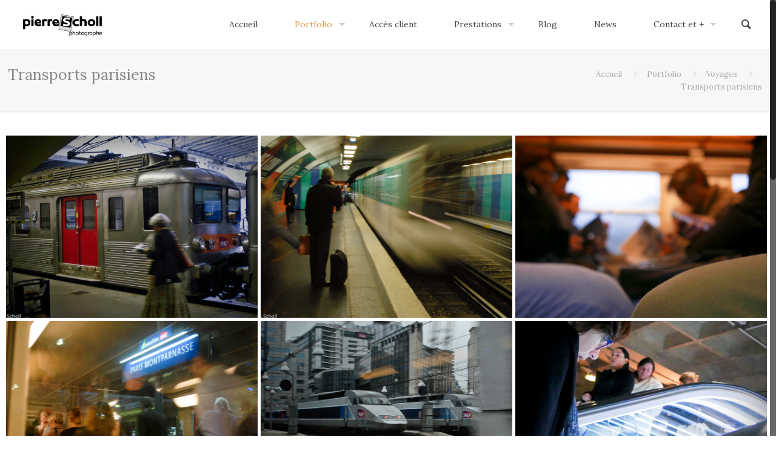

--- FILE ---
content_type: text/html; charset=UTF-8
request_url: https://pierrescholl.com/portfolio-item/transports-parisiens/
body_size: 17591
content:
<!DOCTYPE html>
<html class="no-js" lang="fr-FR" itemscope="itemscope" itemtype="https://schema.org/Article">

<!-- head -->
<head>

<!-- meta -->
<meta name="p:domain_verify" content="cd3b6a1f29a39851827ebcd3a28a2e6d"/>
<meta charset="UTF-8" />
<meta name="viewport" content="width=device-width, initial-scale=1">
<title itemprop="name">Transports parisiens</title>

<meta name="description" content="Photography, Pierre Scholl, Photographie, Photographe, Photo, Foto" />
<meta name="keywords" content="Banlieue*, escalier roulant*, genoux*, Métro*, Meudon*, Montparnasse*, Paris > Ile de France*, paris*, Train*, Transports en commun" />

<link rel="shortcut icon" href="http://pierrescholl.com/wp-content/uploads/2016/01/cropped-logo-PG-05.png" />	
	

<!-- wp_head() -->
<!-- script | dynamic -->
<script id="mfn-dnmc-config-js">
//<![CDATA[
window.mfn_ajax = "https://pierrescholl.com/wp-admin/admin-ajax.php";
window.mfn_mobile_init = 900;
window.mfn_nicescroll = 40;
window.mfn_parallax = "enllax";
window.mfn_prettyphoto = {style:"pp_default", width:0, height:0};
window.mfn_sliders = {blog:1000, clients:1000, offer:1000, portfolio:1000, shop:1000, slider:2000, testimonials:0};
window.mfn_retina_disable = 0;
//]]>
</script>
<link rel='dns-prefetch' href='//s0.wp.com' />
<link rel='dns-prefetch' href='//fonts.googleapis.com' />
<link rel='dns-prefetch' href='//s.w.org' />
<link rel="alternate" type="application/rss+xml" title="Pierre Scholl &raquo; Flux" href="https://pierrescholl.com/feed/" />
<link rel="alternate" type="application/rss+xml" title="Pierre Scholl &raquo; Flux des commentaires" href="https://pierrescholl.com/comments/feed/" />
<link rel="alternate" type="application/rss+xml" title="Pierre Scholl &raquo; Transports parisiens Flux des commentaires" href="https://pierrescholl.com/portfolio-item/transports-parisiens/feed/" />
		<script type="text/javascript">
			window._wpemojiSettings = {"baseUrl":"https:\/\/s.w.org\/images\/core\/emoji\/2.3\/72x72\/","ext":".png","svgUrl":"https:\/\/s.w.org\/images\/core\/emoji\/2.3\/svg\/","svgExt":".svg","source":{"concatemoji":"https:\/\/pierrescholl.com\/wp-includes\/js\/wp-emoji-release.min.js?ver=4.8.27"}};
			!function(t,a,e){var r,i,n,o=a.createElement("canvas"),l=o.getContext&&o.getContext("2d");function c(t){var e=a.createElement("script");e.src=t,e.defer=e.type="text/javascript",a.getElementsByTagName("head")[0].appendChild(e)}for(n=Array("flag","emoji4"),e.supports={everything:!0,everythingExceptFlag:!0},i=0;i<n.length;i++)e.supports[n[i]]=function(t){var e,a=String.fromCharCode;if(!l||!l.fillText)return!1;switch(l.clearRect(0,0,o.width,o.height),l.textBaseline="top",l.font="600 32px Arial",t){case"flag":return(l.fillText(a(55356,56826,55356,56819),0,0),e=o.toDataURL(),l.clearRect(0,0,o.width,o.height),l.fillText(a(55356,56826,8203,55356,56819),0,0),e===o.toDataURL())?!1:(l.clearRect(0,0,o.width,o.height),l.fillText(a(55356,57332,56128,56423,56128,56418,56128,56421,56128,56430,56128,56423,56128,56447),0,0),e=o.toDataURL(),l.clearRect(0,0,o.width,o.height),l.fillText(a(55356,57332,8203,56128,56423,8203,56128,56418,8203,56128,56421,8203,56128,56430,8203,56128,56423,8203,56128,56447),0,0),e!==o.toDataURL());case"emoji4":return l.fillText(a(55358,56794,8205,9794,65039),0,0),e=o.toDataURL(),l.clearRect(0,0,o.width,o.height),l.fillText(a(55358,56794,8203,9794,65039),0,0),e!==o.toDataURL()}return!1}(n[i]),e.supports.everything=e.supports.everything&&e.supports[n[i]],"flag"!==n[i]&&(e.supports.everythingExceptFlag=e.supports.everythingExceptFlag&&e.supports[n[i]]);e.supports.everythingExceptFlag=e.supports.everythingExceptFlag&&!e.supports.flag,e.DOMReady=!1,e.readyCallback=function(){e.DOMReady=!0},e.supports.everything||(r=function(){e.readyCallback()},a.addEventListener?(a.addEventListener("DOMContentLoaded",r,!1),t.addEventListener("load",r,!1)):(t.attachEvent("onload",r),a.attachEvent("onreadystatechange",function(){"complete"===a.readyState&&e.readyCallback()})),(r=e.source||{}).concatemoji?c(r.concatemoji):r.wpemoji&&r.twemoji&&(c(r.twemoji),c(r.wpemoji)))}(window,document,window._wpemojiSettings);
		</script>
		<style type="text/css">
img.wp-smiley,
img.emoji {
	display: inline !important;
	border: none !important;
	box-shadow: none !important;
	height: 1em !important;
	width: 1em !important;
	margin: 0 .07em !important;
	vertical-align: -0.1em !important;
	background: none !important;
	padding: 0 !important;
}
</style>
<link rel='stylesheet' id='layerslider-css'  href='https://pierrescholl.com/wp-content/plugins/LayerSlider/static/css/layerslider.css?ver=5.6.2' type='text/css' media='all' />
<link rel='stylesheet' id='ls-google-fonts-css'  href='https://fonts.googleapis.com/css?family=Lato:100,300,regular,700,900%7COpen+Sans:300%7CIndie+Flower:regular%7COswald:300,regular,700&#038;subset=latin%2Clatin-ext' type='text/css' media='all' />
<link rel='stylesheet' id='contact-form-7-css'  href='https://pierrescholl.com/wp-content/plugins/contact-form-7/includes/css/styles.css?ver=4.9' type='text/css' media='all' />
<link rel='stylesheet' id='essential-grid-plugin-settings-css'  href='https://pierrescholl.com/wp-content/plugins/essential-grid/public/assets/css/settings.css?ver=2.0.9.1' type='text/css' media='all' />
<link rel='stylesheet' id='tp-open-sans-css'  href='https://fonts.googleapis.com/css?family=Open+Sans%3A300%2C400%2C600%2C700%2C800&#038;ver=4.8.27' type='text/css' media='all' />
<link rel='stylesheet' id='tp-raleway-css'  href='https://fonts.googleapis.com/css?family=Raleway%3A100%2C200%2C300%2C400%2C500%2C600%2C700%2C800%2C900&#038;ver=4.8.27' type='text/css' media='all' />
<link rel='stylesheet' id='tp-droid-serif-css'  href='https://fonts.googleapis.com/css?family=Droid+Serif%3A400%2C700&#038;ver=4.8.27' type='text/css' media='all' />
<link rel='stylesheet' id='rs-plugin-settings-css'  href='https://pierrescholl.com/wp-content/plugins/revslider/public/assets/css/settings.css?ver=5.1.6' type='text/css' media='all' />
<style id='rs-plugin-settings-inline-css' type='text/css'>
#rs-demo-id {}
</style>
<link rel='stylesheet' id='style-css'  href='https://pierrescholl.com/wp-content/themes/betheme/style.css?ver=11.4' type='text/css' media='all' />
<link rel='stylesheet' id='mfn-base-css'  href='https://pierrescholl.com/wp-content/themes/betheme/css/base.css?ver=11.4' type='text/css' media='all' />
<link rel='stylesheet' id='mfn-btn-css'  href='https://pierrescholl.com/wp-content/themes/betheme/css/buttons.css?ver=11.4' type='text/css' media='all' />
<link rel='stylesheet' id='mfn-icons-css'  href='https://pierrescholl.com/wp-content/themes/betheme/fonts/mfn-icons.css?ver=11.4' type='text/css' media='all' />
<link rel='stylesheet' id='mfn-grid-css'  href='https://pierrescholl.com/wp-content/themes/betheme/css/grid.css?ver=11.4' type='text/css' media='all' />
<link rel='stylesheet' id='mfn-layout-css'  href='https://pierrescholl.com/wp-content/themes/betheme/css/layout.css?ver=11.4' type='text/css' media='all' />
<link rel='stylesheet' id='mfn-shortcodes-css'  href='https://pierrescholl.com/wp-content/themes/betheme/css/shortcodes.css?ver=11.4' type='text/css' media='all' />
<link rel='stylesheet' id='mfn-variables-css'  href='https://pierrescholl.com/wp-content/themes/betheme/css/variables.css?ver=11.4' type='text/css' media='all' />
<link rel='stylesheet' id='mfn-style-simple-css'  href='https://pierrescholl.com/wp-content/themes/betheme/css/style-simple.css?ver=11.4' type='text/css' media='all' />
<link rel='stylesheet' id='mfn-animations-css'  href='https://pierrescholl.com/wp-content/themes/betheme/assets/animations/animations.min.css?ver=11.4' type='text/css' media='all' />
<link rel='stylesheet' id='mfn-jquery-ui-css'  href='https://pierrescholl.com/wp-content/themes/betheme/assets/ui/jquery.ui.all.css?ver=11.4' type='text/css' media='all' />
<link rel='stylesheet' id='mfn-prettyPhoto-css'  href='https://pierrescholl.com/wp-content/themes/betheme/assets/prettyPhoto/prettyPhoto.css?ver=11.4' type='text/css' media='all' />
<link rel='stylesheet' id='mfn-jplayer-css'  href='https://pierrescholl.com/wp-content/themes/betheme/assets/jplayer/css/jplayer.blue.monday.css?ver=11.4' type='text/css' media='all' />
<link rel='stylesheet' id='mfn-responsive-css'  href='https://pierrescholl.com/wp-content/themes/betheme/css/responsive.css?ver=11.4' type='text/css' media='all' />
<link rel='stylesheet' id='mfn-skin-gold-css'  href='https://pierrescholl.com/wp-content/themes/betheme/css/skins/gold/style.css?ver=11.4' type='text/css' media='all' />
<link rel='stylesheet' id='Lora-css'  href='https://fonts.googleapis.com/css?family=Lora&#038;ver=4.8.27' type='text/css' media='all' />
<link rel='stylesheet' id='mfn-custom-css'  href='https://pierrescholl.com/wp-content/themes/betheme/css/custom.css?ver=11.4' type='text/css' media='all' />
<link rel='stylesheet' id='social-logos-css'  href='https://pierrescholl.com/wp-content/plugins/jetpack/_inc/social-logos/social-logos.min.css?ver=1' type='text/css' media='all' />
<link rel='stylesheet' id='jetpack_css-css'  href='https://pierrescholl.com/wp-content/plugins/jetpack/css/jetpack.css?ver=5.3.4' type='text/css' media='all' />
<script type='text/javascript' src='https://pierrescholl.com/wp-content/plugins/LayerSlider/static/js/greensock.js?ver=1.11.8'></script>
<script type='text/javascript' src='https://pierrescholl.com/wp-includes/js/jquery/jquery.js?ver=1.12.4'></script>
<script type='text/javascript' src='https://pierrescholl.com/wp-includes/js/jquery/jquery-migrate.min.js?ver=1.4.1'></script>
<script type='text/javascript' src='https://pierrescholl.com/wp-content/plugins/LayerSlider/static/js/layerslider.kreaturamedia.jquery.js?ver=5.6.2'></script>
<script type='text/javascript' src='https://pierrescholl.com/wp-content/plugins/LayerSlider/static/js/layerslider.transitions.js?ver=5.6.2'></script>
<script type='text/javascript' src='https://pierrescholl.com/wp-content/plugins/essential-grid/public/assets/js/lightbox.js?ver=2.0.9.1'></script>
<script type='text/javascript' src='https://pierrescholl.com/wp-content/plugins/essential-grid/public/assets/js/jquery.themepunch.tools.min.js?ver=2.0.9.1'></script>
<script type='text/javascript' src='https://pierrescholl.com/wp-content/plugins/essential-grid/public/assets/js/jquery.themepunch.essential.min.js?ver=2.0.9.1'></script>
<script type='text/javascript' src='https://pierrescholl.com/wp-content/plugins/revslider/public/assets/js/jquery.themepunch.revolution.min.js?ver=5.1.6'></script>
<link rel='https://api.w.org/' href='https://pierrescholl.com/wp-json/' />
<link rel="EditURI" type="application/rsd+xml" title="RSD" href="https://pierrescholl.com/xmlrpc.php?rsd" />
<link rel="wlwmanifest" type="application/wlwmanifest+xml" href="https://pierrescholl.com/wp-includes/wlwmanifest.xml" /> 
<link rel='prev' title='Détails et Emotions' href='https://pierrescholl.com/portfolio-item/details-et-emotions/' />
<link rel="canonical" href="https://pierrescholl.com/portfolio-item/transports-parisiens/" />
<link rel="alternate" type="application/json+oembed" href="https://pierrescholl.com/wp-json/oembed/1.0/embed?url=https%3A%2F%2Fpierrescholl.com%2Fportfolio-item%2Ftransports-parisiens%2F" />
<link rel="alternate" type="text/xml+oembed" href="https://pierrescholl.com/wp-json/oembed/1.0/embed?url=https%3A%2F%2Fpierrescholl.com%2Fportfolio-item%2Ftransports-parisiens%2F&#038;format=xml" />

		<script>
			(function(i,s,o,g,r,a,m){i['GoogleAnalyticsObject']=r;i[r]=i[r]||function(){
			(i[r].q=i[r].q||[]).push(arguments)},i[r].l=1*new Date();a=s.createElement(o),
			m=s.getElementsByTagName(o)[0];a.async=1;a.src=g;m.parentNode.insertBefore(a,m)
			})(window,document,'script','//www.google-analytics.com/analytics.js','ga');
			ga('create', 'UA-106925984-1 ', 'auto');
			ga('send', 'pageview');
		</script>

				<script type="text/javascript">
			jQuery(document).ready(function() {
				// CUSTOM AJAX CONTENT LOADING FUNCTION
				var ajaxRevslider = function(obj) {
				
					// obj.type : Post Type
					// obj.id : ID of Content to Load
					// obj.aspectratio : The Aspect Ratio of the Container / Media
					// obj.selector : The Container Selector where the Content of Ajax will be injected. It is done via the Essential Grid on Return of Content
					
					var content = "";

					data = {};
					
					data.action = 'revslider_ajax_call_front';
					data.client_action = 'get_slider_html';
					data.token = '894a25fc97';
					data.type = obj.type;
					data.id = obj.id;
					data.aspectratio = obj.aspectratio;
					
					// SYNC AJAX REQUEST
					jQuery.ajax({
						type:"post",
						url:"https://pierrescholl.com/wp-admin/admin-ajax.php",
						dataType: 'json',
						data:data,
						async:false,
						success: function(ret, textStatus, XMLHttpRequest) {
							if(ret.success == true)
								content = ret.data;								
						},
						error: function(e) {
							console.log(e);
						}
					});
					
					 // FIRST RETURN THE CONTENT WHEN IT IS LOADED !!
					 return content;						 
				};
				
				// CUSTOM AJAX FUNCTION TO REMOVE THE SLIDER
				var ajaxRemoveRevslider = function(obj) {
					return jQuery(obj.selector+" .rev_slider").revkill();
				};

				// EXTEND THE AJAX CONTENT LOADING TYPES WITH TYPE AND FUNCTION
				var extendessential = setInterval(function() {
					if (jQuery.fn.tpessential != undefined) {
						clearInterval(extendessential);
						if(typeof(jQuery.fn.tpessential.defaults) !== 'undefined') {
							jQuery.fn.tpessential.defaults.ajaxTypes.push({type:"revslider",func:ajaxRevslider,killfunc:ajaxRemoveRevslider,openAnimationSpeed:0.3});   
							// type:  Name of the Post to load via Ajax into the Essential Grid Ajax Container
							// func: the Function Name which is Called once the Item with the Post Type has been clicked
							// killfunc: function to kill in case the Ajax Window going to be removed (before Remove function !
							// openAnimationSpeed: how quick the Ajax Content window should be animated (default is 0.3)
						}
					}
				},30);
			});
		</script>
		
<link rel='dns-prefetch' href='//v0.wordpress.com'/>
<style type='text/css'>img#wpstats{display:none}</style><!-- style | dynamic -->
<style id="mfn-dnmc-style-css">
@media only screen and (min-width: 900px) {body:not(.header-simple) #Top_bar #menu { display:block !important; }.tr-menu #Top_bar #menu { background:none !important;}#Top_bar .menu > li > ul.mfn-megamenu { width:984px; }#Top_bar .menu > li > ul.mfn-megamenu > li { float:left;}#Top_bar .menu > li > ul.mfn-megamenu > li.mfn-megamenu-cols-1 { width:100%;}#Top_bar .menu > li > ul.mfn-megamenu > li.mfn-megamenu-cols-2 { width:50%;}#Top_bar .menu > li > ul.mfn-megamenu > li.mfn-megamenu-cols-3 { width:33.33%;}#Top_bar .menu > li > ul.mfn-megamenu > li.mfn-megamenu-cols-4 { width:25%;}#Top_bar .menu > li > ul.mfn-megamenu > li.mfn-megamenu-cols-5 { width:20%;}#Top_bar .menu > li > ul.mfn-megamenu > li.mfn-megamenu-cols-6 { width:16.66%;}#Top_bar .menu > li > ul.mfn-megamenu > li > ul { display:block !important; position:inherit; left:auto; top:auto; border-width: 0 1px 0 0; }#Top_bar .menu > li > ul.mfn-megamenu > li:last-child > ul{ border: 0; }#Top_bar .menu > li > ul.mfn-megamenu > li > ul li { width: auto; }#Top_bar .menu > li > ul.mfn-megamenu a.mfn-megamenu-title { text-transform: uppercase; font-weight:400;}#Top_bar .menu > li > ul.mfn-megamenu a.mfn-megamenu-title:hover { background:none;}#Top_bar .menu > li > ul.mfn-megamenu a .menu-arrow { display: none; }.menuo-right #Top_bar .menu > li > ul.mfn-megamenu { left:auto; right:0;}.menuo-right #Top_bar .menu > li > ul.mfn-megamenu-bg { box-sizing:border-box;}#Top_bar .menu > li > ul.mfn-megamenu-bg { padding:20px 166px 20px 20px; background-repeat:no-repeat; background-position: bottom right; }#Top_bar .menu > li > ul.mfn-megamenu-bg > li { background:none;}#Top_bar .menu > li > ul.mfn-megamenu-bg > li a { border:none;}#Top_bar .menu > li > ul.mfn-megamenu-bg > li > ul { background:none !important;-webkit-box-shadow: 0 0 0 0;-moz-box-shadow: 0 0 0 0;box-shadow: 0 0 0 0;}#Top_bar.is-sticky { position:fixed !important; width:100%; left:0; top:-60px; height:60px; z-index:701; background:#fff; opacity:.97; filter: alpha(opacity = 97);-webkit-box-shadow: 0px 2px 5px 0px rgba(0, 0, 0, 0.1); -moz-box-shadow: 0px 2px 5px 0px rgba(0, 0, 0, 0.1);box-shadow: 0px 2px 5px 0px rgba(0, 0, 0, 0.1);}.layout-boxed.header-boxed #Top_bar.is-sticky { max-width:900px; left:50%; -webkit-transform: translateX(-50%); transform: translateX(-50%);}.layout-boxed.header-boxed.nice-scroll #Top_bar.is-sticky { margin-left:-5px;}#Top_bar.is-sticky .top_bar_left,#Top_bar.is-sticky .top_bar_right,#Top_bar.is-sticky .top_bar_right:before { background:none;}#Top_bar.is-sticky .top_bar_right { top:-4px;}#Top_bar.is-sticky .logo { width:auto; margin: 0 30px 0 20px; padding:0;}#Top_bar.is-sticky #logo { padding:5px 0; height:50px; line-height:50px;}#Top_bar.is-sticky #logo img { max-height:35px; width: auto !important;}#Top_bar.is-sticky #logo img.logo-main { display:none;}#Top_bar.is-sticky #logo img.logo-sticky { display:inline;}#Top_bar.is-sticky .menu_wrapper { clear:none;}#Top_bar.is-sticky .menu_wrapper .menu > li > a{ padding:15px 0;}#Top_bar.is-sticky .menu > li > a,#Top_bar.is-sticky .menu > li > a span { line-height:30px;}#Top_bar.is-sticky .menu > li > a:after { top:auto; bottom:-4px;}#Top_bar.is-sticky .menu > li > a span.description { display:none;}#Top_bar.is-sticky #header_cart { top:27px;}#Top_bar.is-sticky #search_button { top:25px;}#Top_bar.is-sticky a.button.action_button { top:13px;}#Top_bar.is-sticky .wpml-languages { top:15px;}#Top_bar.is-sticky .secondary_menu_wrapper,#Top_bar.is-sticky .banner_wrapper { display:none;}.header-simple #Top_bar.is-sticky .responsive-menu-toggle { top:12px;}.header-stack.header-center #Top_bar #menu { display: inline-block !important;}.header-overlay #Top_bar.is-sticky { display:none;}.sticky-dark #Top_bar.is-sticky { background: rgba(0,0,0,.8); }.sticky-dark #Top_bar.is-sticky #menu { background: none; }.sticky-dark #Top_bar.is-sticky .menu > li > a { color: #fff; }.sticky-dark #Top_bar.is-sticky .top_bar_right a { color: rgba(255,255,255,.5); }.sticky-dark #Top_bar.is-sticky .wpml-languages a.active,.sticky-dark #Top_bar.is-sticky .wpml-languages ul.wpml-lang-dropdown { background: rgba(0,0,0,0.3); border-color: rgba(0, 0, 0, 0.1); }.header-plain:not(.menuo-right) #Header .top_bar_left { width:auto !important;}.header-simple {}.header-simple #Top_bar #menu { display:none; height: auto; width: 300px; bottom: auto; top: 60px; right: 1px; position: absolute; margin: 0px;}.header-simple #Header a.responsive-menu-toggle { display:block; width: 35px; height: 35px; line-height: 35px; font-size: 25px; text-align: center; position:absolute; top: 28px; right: 10px; -webkit-border-radius: 3px; border-radius: 3px; }.header-simple #Header a:hover.responsive-menu-toggle { text-decoration: none; }.header-simple #Top_bar #menu > ul { width:100%; float: left; }.header-simple #Top_bar #menu ul li { width: 100%; padding-bottom: 0; border-right: 0; position: relative; }.header-simple #Top_bar #menu ul li a { padding:0 20px; margin:0; display: block; height: auto; line-height: normal; border:none; }.header-simple #Top_bar #menu ul li a:after { display:none;}.header-simple #Top_bar #menu ul li a span { border:none; line-height:48px; display:inline; padding:0;}.header-simple #Top_bar #menu ul li.submenu .menu-toggle { display:block; position:absolute; right:0; top:0; width:48px; height:48px; line-height:48px; font-size:30px; text-align:center; color:#d6d6d6; border-left:1px solid #eee; cursor:pointer;}.header-simple #Top_bar #menu ul li.submenu .menu-toggle:after { content:"+"}.header-simple #Top_bar #menu ul li.hover > .menu-toggle:after { content:"-"}.header-simple #Top_bar #menu ul li.hover a { border-bottom: 0; }.header-simple #Top_bar #menu ul.mfn-megamenu li .menu-toggle { display:none;}.header-simple #Top_bar #menu ul li ul { position:relative !important; left:0 !important; top:0; padding: 0; margin-left: 0 !important; width:auto !important; background-image:none;}.header-simple #Top_bar #menu ul li ul li { width:100% !important;}.header-simple #Top_bar #menu ul li ul li a { padding: 0 20px 0 30px;}.header-simple #Top_bar #menu ul li ul li a .menu-arrow { display: none;}.header-simple #Top_bar #menu ul li ul li a span { padding:0;}.header-simple #Top_bar #menu ul li ul li a span:after { display:none !important;}.header-simple #Top_bar .menu > li > ul.mfn-megamenu a.mfn-megamenu-title { text-transform: uppercase; font-weight:400;}.header-simple #Top_bar .menu > li > ul.mfn-megamenu > li > ul { display:block !important; position:inherit; left:auto; top:auto;}.header-simple #Top_bar #menu ul li ul li ul { border-left: 0 !important; padding: 0; top: 0; }.header-simple #Top_bar #menu ul li ul li ul li a { padding: 0 20px 0 40px;}.rtl.header-simple#Top_bar #menu { left: 1px; right: auto;}.rtl.header-simple #Top_bar a.responsive-menu-toggle { left:10px; right:auto; }.rtl.header-simple #Top_bar #menu ul li.submenu .menu-toggle { left:0; right:auto; border-left:none; border-right:1px solid #eee;}.rtl.header-simple #Top_bar #menu ul li ul { left:auto !important; right:0 !important;}.rtl.header-simple #Top_bar #menu ul li ul li a { padding: 0 30px 0 20px;}.rtl.header-simple #Top_bar #menu ul li ul li ul li a { padding: 0 40px 0 20px;}.menu-highlight #Top_bar .menu > li { margin: 0 2px; }.menu-highlight:not(.header-creative) #Top_bar .menu > li > a { margin: 20px 0; padding: 0; -webkit-border-radius: 5px; border-radius: 5px; }.menu-highlight #Top_bar .menu > li > a:after { display: none; }.menu-highlight #Top_bar .menu > li > a span:not(.description) { line-height: 50px; }.menu-highlight #Top_bar .menu > li > a span.description { display: none; }.menu-highlight.header-stack #Top_bar .menu > li > a { margin: 10px 0; }.menu-highlight.header-stack #Top_bar .menu > li > a span:not(.description) { line-height: 40px; }.menu-highlight.header-fixed #Top_bar .menu > li > a { margin: 10px 0; padding: 5px 0; }.menu-highlight.header-fixed #Top_bar .menu > li > a span { line-height:30px;}.menu-highlight.header-transparent #Top_bar .menu > li > a { margin: 5px 0; }.menu-highlight.header-simple #Top_bar #menu ul li,.menu-highlight.header-creative #Top_bar #menu ul li { margin: 0; }.menu-highlight.header-simple #Top_bar #menu ul li > a,.menu-highlight.header-creative #Top_bar #menu ul li > a { -webkit-border-radius: 0; border-radius: 0; }.menu-highlight:not(.header-simple) #Top_bar.is-sticky .menu > li > a { margin: 10px 0 !important; padding: 5px 0 !important; }.menu-highlight:not(.header-simple) #Top_bar.is-sticky .menu > li > a span { line-height:30px !important;}.menu-line-below #Top_bar .menu > li > a:after { top: auto; bottom: -4px; }.menu-line-below #Top_bar.is-sticky .menu > li > a:after { top: auto; bottom: -4px; }.menu-line-below-80 #Top_bar:not(.is-sticky) .menu > li > a:after { height: 4px; left: 10%; top: 50%; margin-top: 20px; width: 80%; } .menu-line-below-80-1 #Top_bar:not(.is-sticky) .menu > li > a:after { height: 1px; left: 10%; top: 50%; margin-top: 20px; width: 80%; }.menu-arrow-top #Top_bar .menu > li > a:after { background: none repeat scroll 0 0 rgba(0, 0, 0, 0) !important; border-color: #cccccc transparent transparent transparent; border-style: solid; border-width: 7px 7px 0 7px; display: block; height: 0; left: 50%; margin-left: -7px; top: 0 !important; width: 0; }.menu-arrow-top.header-transparent #Top_bar .menu > li > a:after,.menu-arrow-top.header-plain #Top_bar .menu > li > a:after { display: none; }.menu-arrow-top #Top_bar.is-sticky .menu > li > a:after { top: 0px !important; }.menu-arrow-bottom #Top_bar .menu > li > a:after { background: none !important; border-color: transparent transparent #cccccc transparent; border-style: solid; border-width: 0 7px 7px; display: block; height: 0; left: 50%; margin-left: -7px; top: auto; bottom: 0; width: 0; }.menu-arrow-bottom.header-transparent #Top_bar .menu > li > a:after,.menu-arrow-bottom.header-plain #Top_bar .menu > li > a:after { display: none; }.menu-arrow-bottom #Top_bar.is-sticky .menu > li > a:after { top: auto; bottom: 0; }.menuo-no-borders #Top_bar .menu > li > a span:not(.description) { border-right-width: 0; }.menuo-no-borders #Header_creative #Top_bar .menu > li > a span { border-bottom-width: 0; }}@media only screen and (max-width: 899px){.header_placeholder { height: 0 !important;}#Top_bar #menu { display:none; height: auto; width: 300px; bottom: auto; top: 100%; right: 1px; position: absolute; margin: 0px;}#Top_bar a.responsive-menu-toggle { display:block; width: 35px; height: 35px; text-align: center; position:absolute; top: 28px; right: 10px; -webkit-border-radius: 3px; border-radius: 3px;}#Top_bar a:hover.responsive-menu-toggle { text-decoration: none;}#Top_bar a.responsive-menu-toggle i { font-size: 25px; line-height: 35px;}#Top_bar a.responsive-menu-toggle span { float:right; padding:10px 5px; line-height:14px;}#Top_bar #menu > ul { width:100%; float: left; }#Top_bar #menu ul li { width: 100%; padding-bottom: 0; border-right: 0; position: relative; }#Top_bar #menu ul li a { padding:0 20px; margin:0; display: block; height: auto; line-height: normal; border:none; }#Top_bar #menu ul li a:after { display:none;}#Top_bar #menu ul li a span { border:none; line-height:48px; display:inline; padding:0;}#Top_bar #menu ul li a span.description { margin:0 0 0 5px;}#Top_bar #menu ul li.submenu .menu-toggle { display:block; position:absolute; right:0; top:0; width:48px; height:48px; line-height:48px; font-size:30px; text-align:center; color:#d6d6d6; border-left:1px solid #eee; cursor:pointer;}#Top_bar #menu ul li.submenu .menu-toggle:after { content:"+"}#Top_bar #menu ul li.hover > .menu-toggle:after { content:"-"}#Top_bar #menu ul li.hover a { border-bottom: 0; }#Top_bar #menu ul li a span:after { display:none !important;} #Top_bar #menu ul.mfn-megamenu li .menu-toggle { display:none;}#Top_bar #menu ul li ul { position:relative !important; left:0 !important; top:0; padding: 0; margin-left: 0 !important; width:auto !important; background-image:none !important;box-shadow: 0 0 0 0 transparent !important; -webkit-box-shadow: 0 0 0 0 transparent !important;}#Top_bar #menu ul li ul li { width:100% !important;}#Top_bar #menu ul li ul li a { padding: 0 20px 0 30px;}#Top_bar #menu ul li ul li a .menu-arrow { display: none;}#Top_bar #menu ul li ul li a span { padding:0;}#Top_bar #menu ul li ul li a span:after { display:none !important;}#Top_bar .menu > li > ul.mfn-megamenu a.mfn-megamenu-title { text-transform: uppercase; font-weight:400;}#Top_bar .menu > li > ul.mfn-megamenu > li > ul { display:block !important; position:inherit; left:auto; top:auto;}#Top_bar #menu ul li ul li ul { border-left: 0 !important; padding: 0; top: 0; }#Top_bar #menu ul li ul li ul li a { padding: 0 20px 0 40px;}.rtl #Top_bar #menu { left: 1px; right: auto;}.rtl #Top_bar a.responsive-menu-toggle { left:10px; right:auto; }.rtl #Top_bar #menu ul li.submenu .menu-toggle { left:0; right:auto; border-left:none; border-right:1px solid #eee;}.rtl #Top_bar #menu ul li ul { left:auto !important; right:0 !important;}.rtl #Top_bar #menu ul li ul li a { padding: 0 30px 0 20px;}.rtl #Top_bar #menu ul li ul li ul li a { padding: 0 40px 0 20px;}.header-stack #Top_bar {}.header-stack .menu_wrapper a.responsive-menu-toggle { position: static !important; margin: 11px 0; }.header-stack .menu_wrapper #menu { left: 0; right: auto; }.rtl.header-stack #Top_bar #menu { left: auto; right: 0; }}html { background-color: #ffffff;}#Wrapper, #Content { background-color: #ffffff;}body, button, span.date_label, .timeline_items li h3 span, input[type="submit"], input[type="reset"], input[type="button"],input[type="text"], input[type="password"], input[type="tel"], input[type="email"], textarea, select, .offer_li .title h3 {font-family: "Lora", Arial, Tahoma, sans-serif;font-weight: 400;}#menu > ul > li > a, .action_button, #overlay-menu ul li a {font-family: "Lora", Arial, Tahoma, sans-serif;font-weight: 400;}#Subheader .title {font-family: "Lora", Arial, Tahoma, sans-serif;font-weight: 400;}h1, .text-logo #logo {font-family: "Lora", Arial, Tahoma, sans-serif;font-weight: 300;}h2 {font-family: "Lora", Arial, Tahoma, sans-serif;font-weight: 300;}h3 {font-family: "Lora", Arial, Tahoma, sans-serif;font-weight: 300;}h4 {font-family: "Lora", Arial, Tahoma, sans-serif;font-weight: 300;}h5 {font-family: "Lora", Arial, Tahoma, sans-serif;font-weight: 700;}h6 {font-family: "Lora", Arial, Tahoma, sans-serif;font-weight: 400;}blockquote {font-family: "Lora", Arial, Tahoma, sans-serif;}.chart_box .chart .num, .counter .desc_wrapper .number-wrapper, .how_it_works .image .number,.pricing-box .plan-header .price, .quick_fact .number-wrapper, .woocommerce .product div.entry-summary .price {font-family: "Arial", Arial, Tahoma, sans-serif;}body {font-size: 13px;line-height: 21px;}#menu > ul > li > a, .action_button {font-size: 14px;}#Subheader .title {font-size: 25px;line-height: 25px;}h1, .text-logo #logo { font-size: 43px;line-height: 43px;}h2 { font-size: 34px;line-height: 34px;}h3 {font-size: 28px;line-height: 30px;}h4 {font-size: 21px;line-height: 25px;}h5 {font-size: 15px;line-height: 20px;}h6 {font-size: 13px;line-height: 20px;}.with_aside .sidebar.columns {width: 23%;}.with_aside .sections_group {width: 75%;}.aside_both .sidebar.columns {width: 18%;}.aside_both .sidebar-1{ margin-left: -79%;}.aside_both .sections_group {width: 60%;margin-left: 20%;}@media only screen and (min-width:1240px){#Wrapper {max-width: 1920px;}.section_wrapper, .container, .with_aside .content_wrapper {max-width: 1900px;}.layout-boxed.header-boxed #Top_bar.is-sticky{max-width: 1920px;}}
</style>
<!-- style | custom css | theme options -->
<style id="mfn-dnmc-theme-css">
.section.section-portfolio-header{
display: none;
}

.portfolio-items .col .work-item img {
    -webkit-transform: none!important;
}

.portfolio-items .col .work-item img:hover {
    -webkit-transform: none!important;
}
</style>

<!--[if lt IE 9]>
<script id="mfn-html5" src="https://html5shiv.googlecode.com/svn/trunk/html5.js"></script>
<![endif]-->
<meta name="generator" content="Powered by Slider Revolution 5.1.6 - responsive, Mobile-Friendly Slider Plugin for WordPress with comfortable drag and drop interface." />

<!-- Jetpack Open Graph Tags -->
<meta property="og:type" content="article" />
<meta property="og:title" content="Transports parisiens" />
<meta property="og:url" content="https://pierrescholl.com/portfolio-item/transports-parisiens/" />
<meta property="og:description" content="Voir l&rsquo;article pour en savoir plus." />
<meta property="article:published_time" content="2016-03-03T08:38:17+00:00" />
<meta property="article:modified_time" content="2016-03-03T08:38:17+00:00" />
<meta property="og:site_name" content="Pierre Scholl" />
<meta property="og:image" content="https://pierrescholl.com/wp-content/uploads/2016/03/TransportsParisiens-1.jpg" />
<meta property="og:image:width" content="1920" />
<meta property="og:image:height" content="1285" />
<meta property="og:locale" content="fr_FR" />
<meta name="twitter:site" content="@pierrescholl" />
<meta name="twitter:image" content="https://pierrescholl.com/wp-content/uploads/2016/03/TransportsParisiens-1.jpg?w=640" />
<meta name="twitter:card" content="summary_large_image" />
<meta name="twitter:description" content="Voir l&rsquo;article pour en savoir plus." />
<link rel="icon" href="https://pierrescholl.com/wp-content/uploads/2016/01/cropped-logo-PG-05-32x32.png" sizes="32x32" />
<link rel="icon" href="https://pierrescholl.com/wp-content/uploads/2016/01/cropped-logo-PG-05-192x192.png" sizes="192x192" />
<link rel="apple-touch-icon-precomposed" href="https://pierrescholl.com/wp-content/uploads/2016/01/cropped-logo-PG-05-180x180.png" />
<meta name="msapplication-TileImage" content="https://pierrescholl.com/wp-content/uploads/2016/01/cropped-logo-PG-05-270x270.png" />
			<style type="text/css" id="wp-custom-css">
				/*
Bienvenue dans l'éditeur de CSS !

Pour en savoir plus sur le fonctionnement de l'éditeur, vous pouvez vous
rendre sur cette page :
http://wp.me/PEmnE-Bt
*/
.portfolio_group.exposure .portfolio-item .image-wrapper .mask {
	background: none;
}

.esgbox-overlay {
	background: #000;
}			</style>
		</head>

<!-- body -->
<body class="portfolio-template-default single single-portfolio postid-1001  color-gold style-default layout-full-width nice-scroll-on no-hover-tablet mobile-tb-right button-stroke if-overlay header-plain header-fw minimalist-header sticky-header sticky-white ab-hide subheader-title-left menuo-right menuo-arrows footer-copy-center">
	
	<!-- mfn_hook_top --><!-- mfn_hook_top -->	
		
		
	<!-- #Wrapper -->
	<div id="Wrapper">
	
				
			
		<!-- #Header_bg -->
		<div id="Header_wrapper"  class="bg-fixed">
	
			<!-- #Header -->
			<header id="Header">
				


<!-- .header_placeholder 4sticky  -->
<div class="header_placeholder"></div>

<div id="Top_bar" class="loading">

	<div class="container">
		<div class="column one">
		
			<div class="top_bar_left clearfix">
			
				<!-- .logo -->
				<div class="logo">
					<a id="logo" href="https://pierrescholl.com" title="Pierre Scholl"><img class="logo-main   scale-with-grid" src="http://pierrescholl.com/wp-content/uploads/2016/02/LogoPierreScholl500px.png" 	alt="Pierre Scholl" /><img class="logo-sticky scale-with-grid" src="http://pierrescholl.com/wp-content/uploads/2016/02/LogoPierreScholl500px.png" alt="" /><img class="logo-mobile scale-with-grid" src="http://pierrescholl.com/wp-content/uploads/2016/02/LogoPierreScholl500px.png" alt="" /></a>				</div>
			
				<div class="menu_wrapper">
					<nav id="menu" class="menu-main-menu-container"><ul id="menu-main-menu" class="menu"><li id="menu-item-40" class="menu-item menu-item-type-post_type menu-item-object-page menu-item-home"><a href="https://pierrescholl.com/"><span>Accueil</span></a></li>
<li id="menu-item-884" class="menu-item menu-item-type-post_type menu-item-object-page current-menu-ancestor current_page_ancestor menu-item-has-children"><a href="https://pierrescholl.com/portfolio/"><span>Portfolio</span></a>
<ul class="sub-menu">
	<li id="menu-item-858" class="menu-item menu-item-type-custom menu-item-object-custom menu-item-has-children"><a href="http://pierrescholl.com/portfolio-item/nature/"><span>Nature</span></a>
	<ul class="sub-menu">
		<li id="menu-item-902" class="menu-item menu-item-type-custom menu-item-object-custom"><a href="http://pierrescholl.com/portfolio-item/brumes/"><span>Brumes</span></a></li>
		<li id="menu-item-895" class="menu-item menu-item-type-custom menu-item-object-custom"><a href="http://pierrescholl.com/portfolio-item/forets/"><span>Forêts</span></a></li>
		<li id="menu-item-898" class="menu-item menu-item-type-custom menu-item-object-custom"><a href="http://pierrescholl.com/portfolio-item/neiges/"><span>Neiges</span></a></li>
		<li id="menu-item-901" class="menu-item menu-item-type-custom menu-item-object-custom"><a href="http://pierrescholl.com/portfolio-item/couchers-et-aubes/"><span>Couchers et Aubes</span></a></li>
		<li id="menu-item-899" class="menu-item menu-item-type-custom menu-item-object-custom"><a href="http://pierrescholl.com/portfolio-item/faune-flore/"><span>Faune, flore</span></a></li>
		<li id="menu-item-900" class="menu-item menu-item-type-custom menu-item-object-custom"><a href="http://pierrescholl.com/portfolio-item/eaux/"><span>Eaux</span></a></li>
	</ul>
</li>
	<li id="menu-item-857" class="menu-item menu-item-type-custom menu-item-object-custom menu-item-has-children"><a href="http://pierrescholl.com/portfolio-item/volcans/"><span>Volcans</span></a>
	<ul class="sub-menu">
		<li id="menu-item-906" class="menu-item menu-item-type-custom menu-item-object-custom"><a href="http://pierrescholl.com/portfolio-item/volcans-perou/"><span>Du Pérou</span></a></li>
		<li id="menu-item-905" class="menu-item menu-item-type-custom menu-item-object-custom"><a href="http://pierrescholl.com/portfolio-item/volcans-de-colombie/"><span>De Colombie</span></a></li>
		<li id="menu-item-903" class="menu-item menu-item-type-custom menu-item-object-custom"><a href="http://pierrescholl.com/portfolio-item/volcans-des-andes/"><span>Du reste des Andes</span></a></li>
		<li id="menu-item-904" class="menu-item menu-item-type-custom menu-item-object-custom"><a href="http://pierrescholl.com/portfolio-item/volcans-ditalie/"><span>D&rsquo;Italie</span></a></li>
		<li id="menu-item-907" class="menu-item menu-item-type-custom menu-item-object-custom"><a href="http://pierrescholl.com/portfolio-item/autres-volcans-2/"><span>Du reste du monde</span></a></li>
	</ul>
</li>
	<li id="menu-item-856" class="menu-item menu-item-type-custom menu-item-object-custom current-menu-ancestor current-menu-parent menu-item-has-children"><a href="http://pierrescholl.com/portfolio-item/voyage/"><span>Voyages</span></a>
	<ul class="sub-menu">
		<li id="menu-item-914" class="menu-item menu-item-type-custom menu-item-object-custom"><a href="http://pierrescholl.com/portfolio-item/Colombie/"><span>Colombie</span></a></li>
		<li id="menu-item-909" class="menu-item menu-item-type-custom menu-item-object-custom"><a href="http://pierrescholl.com/portfolio-item/perou/"><span>Pérou</span></a></li>
		<li id="menu-item-908" class="menu-item menu-item-type-custom menu-item-object-custom"><a href="http://pierrescholl.com/portfolio-item/provence/"><span>Provence</span></a></li>
		<li id="menu-item-910" class="menu-item menu-item-type-custom menu-item-object-custom"><a href="http://pierrescholl.com/portfolio-item/marseille/"><span>Marseille</span></a></li>
		<li id="menu-item-1003" class="menu-item menu-item-type-custom menu-item-object-custom current-menu-item"><a href="http://pierrescholl.com/portfolio-item/transports-parisiens/"><span>Transpors Parisiens</span></a></li>
	</ul>
</li>
	<li id="menu-item-1005" class="menu-item menu-item-type-custom menu-item-object-custom"><a href="http://pierrescholl.com/portfolio-item/portraits/"><span>Portraits</span></a></li>
	<li id="menu-item-1006" class="menu-item menu-item-type-custom menu-item-object-custom"><a href="http://pierrescholl.com/portfolio-item/personnages-lifestyle-mode/"><span>Personnages, Mode, Lifestyle</span></a></li>
	<li id="menu-item-1007" class="menu-item menu-item-type-custom menu-item-object-custom"><a href="http://pierrescholl.com/portfolio-item/spectacles-vivants/"><span>Spectacles Vivants</span></a></li>
	<li id="menu-item-919" class="menu-item menu-item-type-custom menu-item-object-custom"><a href="http://pierrescholl.com/portfolio-item/creations/"><span>Créations</span></a></li>
	<li id="menu-item-1004" class="menu-item menu-item-type-custom menu-item-object-custom"><a href="http://pierrescholl.com/portfolio-item/details-et-emotions/"><span>Détails et Emotions</span></a></li>
</ul>
</li>
<li id="menu-item-1163" class="menu-item menu-item-type-custom menu-item-object-custom"><a target="_blank" href="https://www.jingoo.com/infos/acces.php/2790035"><span>Accès client</span></a></li>
<li id="menu-item-840" class="menu-item menu-item-type-post_type menu-item-object-page menu-item-has-children"><a href="https://pierrescholl.com/prestations/"><span>Prestations</span></a>
<ul class="sub-menu">
	<li id="menu-item-1206" class="menu-item menu-item-type-post_type menu-item-object-page"><a href="https://pierrescholl.com/prestations/risques-naturels/"><span>Risques Naturels</span></a></li>
	<li id="menu-item-928" class="menu-item menu-item-type-custom menu-item-object-custom"><a href="http://pierrescholl.com/portfolio-item/shooting-photo-book/"><span>Shooting, book&#8230;</span></a></li>
	<li id="menu-item-924" class="menu-item menu-item-type-custom menu-item-object-custom"><a href="http://pierrescholl.com/portfolio-item/entreprise-corporate/"><span>Entreprise, corporate</span></a></li>
	<li id="menu-item-926" class="menu-item menu-item-type-custom menu-item-object-custom"><a href="http://pierrescholl.com/portfolio-item/reportages-et-evenements-maternite-mariage-naissance-bapteme/"><span>Reportages et évènements</span></a></li>
	<li id="menu-item-929" class="menu-item menu-item-type-custom menu-item-object-custom"><a href="http://pierrescholl.com/portfolio-item/prises-de-vue-et-tirages-argentique-noir-et-blanc/"><span>Prises de vue et tirages argentique NB</span></a></li>
	<li id="menu-item-925" class="menu-item menu-item-type-custom menu-item-object-custom"><a href="http://pierrescholl.com/portfolio-item/cours-de-photographie/"><span>Cours, workshop</span></a></li>
	<li id="menu-item-927" class="menu-item menu-item-type-custom menu-item-object-custom"><a href="http://pierrescholl.com/portfolio-item/photographie-immobiliere/"><span>Photo immobilière</span></a></li>
</ul>
</li>
<li id="menu-item-1216" class="menu-item menu-item-type-post_type menu-item-object-page"><a href="https://pierrescholl.com/reportage-humanitaire/"><span>Blog</span></a></li>
<li id="menu-item-182" class="menu-item menu-item-type-post_type menu-item-object-page current_page_parent"><a href="https://pierrescholl.com/news/"><span>News</span></a></li>
<li id="menu-item-63" class="menu-item menu-item-type-post_type menu-item-object-page menu-item-has-children"><a href="https://pierrescholl.com/contact/"><span>Contact et +</span></a>
<ul class="sub-menu">
	<li id="menu-item-855" class="menu-item menu-item-type-post_type menu-item-object-page"><a href="https://pierrescholl.com/parcours/"><span>Parcours</span></a></li>
</ul>
</li>
</ul></nav><a class="responsive-menu-toggle " href="#"><i class="icon-menu"></i></a>					
				</div>			
				
				<div class="secondary_menu_wrapper">
					<!-- #secondary-menu -->
									</div>
				
				<div class="banner_wrapper">
									</div>
				
				<div class="search_wrapper">
					<!-- #searchform -->
					
					
<form method="get" id="searchform" action="https://pierrescholl.com/">
						
		
	<i class="icon_search icon-search"></i>
	<a href="#" class="icon_close"><i class="icon-cancel"></i></a>
	
	<input type="text" class="field" name="s" id="s" placeholder="Entrez votre recherche" />			
	<input type="submit" class="submit" value="" style="display:none;" />
	
</form>					
				</div>				
				
			</div>
			
			<div class="top_bar_right"><div class="top_bar_right_wrapper"><a id="search_button" href="#"><i class="icon-search"></i></a></div></div>			
		</div>
	</div>
</div>	
							</header>
				
			<div id="Subheader" style=""><div class="container"><div class="column one"><h2 class="title">Transports parisiens</h2><ul class="breadcrumbs no-link"><li><a href="https://pierrescholl.com">Accueil</a> <span><i class="icon-right-open"></i></span></li><li><a href="https://pierrescholl.com/portfolio/">Portfolio</a> <span><i class="icon-right-open"></i></span></li><li><a href="https://pierrescholl.com/portfolio-types/voyages/">Voyages</a> <span><i class="icon-right-open"></i></span></li><li><a href="https://pierrescholl.com:443/portfolio-item/transports-parisiens/">Transports parisiens</a></li></ul></div></div></div>		
		</div>
		
		<!-- mfn_hook_content_before --><!-- mfn_hook_content_before -->
<!-- #Content -->
<div id="Content" class="">
	<div class="content_wrapper clearfix">

		<!-- .sections_group -->
		<div class="sections_group">

			
<div id="portfolio-item-1001" class="no-share post-1001 portfolio type-portfolio status-publish has-post-thumbnail hentry portfolio-types-voyages">

	<div class="section section-portfolio-header">
		<div class="section_wrapper clearfix">
	
					
			<div class="column one post-header">
			
				<div class="button-love"><a href="#" class="mfn-love " data-id="1001"><span class="icons-wrapper"><i class="icon-heart-empty-fa"></i><i class="icon-heart-fa"></i></span><span class="label">0</span></a></div>
				
				<div class="title_wrapper">
				
					<h2 class="entry-title" itemprop="headline">Transports parisiens</h2>					
					<div class="post-meta clearfix">
						<div class="author-date">
							<span class="author">Published by <i class="icon-user"></i> <a href="https://pierrescholl.com/author/pierrescholl/">pierrescholl</a></span> 
							<span class="date">at <i class="icon-clock"></i><time class="entry-date" datetime="2016-03-03T09:38:17+00:00" itemprop="datePublished" pubdate>3 mars 2016</time></span>
						</div>
						<div class="category">
							<span class="cat-btn">Categories <i class="icon-down-dir"></i></span>
							<div class="cat-wrapper"><ul><li><a href="https://pierrescholl.com/portfolio-types/voyages/">Voyages</a></li></ul></div>
						</div>
					</div>
					
				</div>
				
			</div>
	
			<div class="column one single-photo-wrapper">
				
								
								<div class="image_frame scale-with-grid">
					<div class="image_wrapper">
						<a href="https://pierrescholl.com/wp-content/uploads/2016/03/TransportsParisiens-1-1024x685.jpg" rel="prettyphoto"><div class="mask"></div><img width="1200" height="480" src="https://pierrescholl.com/wp-content/uploads/2016/03/TransportsParisiens-1-1200x480.jpg" class="scale-with-grid wp-post-image" alt="Gare de Montparnasse, Paris, France." itemprop="image" /></a><div class="image_links"><a href="https://pierrescholl.com/wp-content/uploads/2016/03/TransportsParisiens-1-1024x685.jpg" class="zoom" rel="prettyphoto"><i class="icon-search"></i></a></div>					</div>
				</div>
								
			</div>
			
			<div class="column one project-description">
				<ul>
					<li class="one-third"><span class="label">Date</span>3 mars 2016</li>				</ul>
			</div>
			
		</div>
	</div>
	
	<div class="entry-content" itemprop="mainContentOfPage">
		<div class="section the_content has_content"><div class="section_wrapper"><div class="the_content_wrapper"><style type="text/css">a.eg-henryharrison-element-1,a.eg-henryharrison-element-2{-webkit-transition:all .4s linear;   -moz-transition:all .4s linear;   -o-transition:all .4s linear;   -ms-transition:all .4s linear;   transition:all .4s linear}.eg-jimmy-carter-element-11 i:before{margin-left:0px; margin-right:0px}.eg-harding-element-17{letter-spacing:1px}.eg-harding-wrapper .esg-entry-media{overflow:hidden; box-sizing:border-box;   -webkit-box-sizing:border-box;   -moz-box-sizing:border-box;   padding:30px 30px 0px 30px}.eg-harding-wrapper .esg-entry-media img{overflow:hidden; border-radius:50%;   -webkit-border-radius:50%;   -moz-border-radius:50%}.eg-ulysses-s-grant-wrapper .esg-entry-media{overflow:hidden; box-sizing:border-box;   -webkit-box-sizing:border-box;   -moz-box-sizing:border-box;   padding:30px 30px 0px 30px}.eg-ulysses-s-grant-wrapper .esg-entry-media img{overflow:hidden; border-radius:50%;   -webkit-border-radius:50%;   -moz-border-radius:50%}.eg-richard-nixon-wrapper .esg-entry-media{overflow:hidden; box-sizing:border-box;   -webkit-box-sizing:border-box;   -moz-box-sizing:border-box;   padding:30px 30px 0px 30px}.eg-richard-nixon-wrapper .esg-entry-media img{overflow:hidden; border-radius:50%;   -webkit-border-radius:50%;   -moz-border-radius:50%}.eg-herbert-hoover-wrapper .esg-entry-media img{filter:url("data:image/svg+xml;utf8,<svg xmlns='http://www.w3.org/2000/svg'><filter id='grayscale'><feColorMatrix type='matrix' values='0.3333 0.3333 0.3333 0 0 0.3333 0.3333 0.3333 0 0 0.3333 0.3333 0.3333 0 0 0 0 0 1 0'/></filter></svg>#grayscale");   filter:gray;   -webkit-filter:grayscale(100%)}.eg-herbert-hoover-wrapper:hover .esg-entry-media img{filter:url("data:image/svg+xml;utf8,<svg xmlns='http://www.w3.org/2000/svg'><filter id='grayscale'><feColorMatrix type='matrix' values='1 0 0 0 0,0 1 0 0 0,0 0 1 0 0,0 0 0 1 0'/></filter></svg>#grayscale");  -webkit-filter:grayscale(0%)}.eg-lyndon-johnson-wrapper .esg-entry-media img{filter:url("data:image/svg+xml;utf8,<svg xmlns='http://www.w3.org/2000/svg'><filter id='grayscale'><feColorMatrix type='matrix' values='0.3333 0.3333 0.3333 0 0 0.3333 0.3333 0.3333 0 0 0.3333 0.3333 0.3333 0 0 0 0 0 1 0'/></filter></svg>#grayscale");   filter:gray;   -webkit-filter:grayscale(100%)}.eg-lyndon-johnson-wrapper:hover .esg-entry-media img{filter:url("data:image/svg+xml;utf8,<svg xmlns='http://www.w3.org/2000/svg'><filter id='grayscale'><feColorMatrix type='matrix' values='1 0 0 0 0,0 1 0 0 0,0 0 1 0 0,0 0 0 1 0'/></filter></svg>#grayscale");  -webkit-filter:grayscale(0%)}.esg-overlay.eg-ronald-reagan-container{background:-moz-linear-gradient(top,rgba(0,0,0,0) 50%,rgba(0,0,0,0.83) 99%,rgba(0,0,0,0.85) 100%); background:-webkit-gradient(linear,left top,left bottom,color-stop(50%,rgba(0,0,0,0)),color-stop(99%,rgba(0,0,0,0.83)),color-stop(100%,rgba(0,0,0,0.85))); background:-webkit-linear-gradient(top,rgba(0,0,0,0) 50%,rgba(0,0,0,0.83) 99%,rgba(0,0,0,0.85) 100%); background:-o-linear-gradient(top,rgba(0,0,0,0) 50%,rgba(0,0,0,0.83) 99%,rgba(0,0,0,0.85) 100%); background:-ms-linear-gradient(top,rgba(0,0,0,0) 50%,rgba(0,0,0,0.83) 99%,rgba(0,0,0,0.85) 100%); background:linear-gradient(to bottom,rgba(0,0,0,0) 50%,rgba(0,0,0,0.83) 99%,rgba(0,0,0,0.85) 100%); filter:progid:DXImageTransform.Microsoft.gradient( startColorstr='#00000000',endColorstr='#d9000000',GradientType=0 )}.eg-georgebush-wrapper .esg-entry-cover{background:-moz-linear-gradient(top,rgba(0,0,0,0) 50%,rgba(0,0,0,0.83) 99%,rgba(0,0,0,0.85) 100%); background:-webkit-gradient(linear,left top,left bottom,color-stop(50%,rgba(0,0,0,0)),color-stop(99%,rgba(0,0,0,0.83)),color-stop(100%,rgba(0,0,0,0.85))); background:-webkit-linear-gradient(top,rgba(0,0,0,0) 50%,rgba(0,0,0,0.83) 99%,rgba(0,0,0,0.85) 100%); background:-o-linear-gradient(top,rgba(0,0,0,0) 50%,rgba(0,0,0,0.83) 99%,rgba(0,0,0,0.85) 100%); background:-ms-linear-gradient(top,rgba(0,0,0,0) 50%,rgba(0,0,0,0.83) 99%,rgba(0,0,0,0.85) 100%); background:linear-gradient(to bottom,rgba(0,0,0,0) 50%,rgba(0,0,0,0.83) 99%,rgba(0,0,0,0.85) 100%); filter:progid:DXImageTransform.Microsoft.gradient( startColorstr='#00000000',endColorstr='#d9000000',GradientType=0 )}.eg-jefferson-wrapper{-webkit-border-radius:5px !important; -moz-border-radius:5px !important; border-radius:5px !important; -webkit-mask-image:url([data-uri]) !important}.eg-monroe-element-1{text-shadow:0px 1px 3px rgba(0,0,0,0.1)}.eg-lyndon-johnson-wrapper .esg-entry-cover{background:-moz-radial-gradient(center,ellipse cover,rgba(0,0,0,0.35) 0%,rgba(18,18,18,0) 96%,rgba(19,19,19,0) 100%); background:-webkit-gradient(radial,center center,0px,center center,100%,color-stop(0%,rgba(0,0,0,0.35)),color-stop(96%,rgba(18,18,18,0)),color-stop(100%,rgba(19,19,19,0))); background:-webkit-radial-gradient(center,ellipse cover,rgba(0,0,0,0.35) 0%,rgba(18,18,18,0) 96%,rgba(19,19,19,0) 100%); background:-o-radial-gradient(center,ellipse cover,rgba(0,0,0,0.35) 0%,rgba(18,18,18,0) 96%,rgba(19,19,19,0) 100%); background:-ms-radial-gradient(center,ellipse cover,rgba(0,0,0,0.35) 0%,rgba(18,18,18,0) 96%,rgba(19,19,19,0) 100%); background:radial-gradient(ellipse at center,rgba(0,0,0,0.35) 0%,rgba(18,18,18,0) 96%,rgba(19,19,19,0) 100%); filter:progid:DXImageTransform.Microsoft.gradient( startColorstr='#59000000',endColorstr='#00131313',GradientType=1 )}.eg-wilbert-wrapper .esg-entry-cover{background:-moz-radial-gradient(center,ellipse cover,rgba(0,0,0,0.35) 0%,rgba(18,18,18,0) 96%,rgba(19,19,19,0) 100%); background:-webkit-gradient(radial,center center,0px,center center,100%,color-stop(0%,rgba(0,0,0,0.35)),color-stop(96%,rgba(18,18,18,0)),color-stop(100%,rgba(19,19,19,0))); background:-webkit-radial-gradient(center,ellipse cover,rgba(0,0,0,0.35) 0%,rgba(18,18,18,0) 96%,rgba(19,19,19,0) 100%); background:-o-radial-gradient(center,ellipse cover,rgba(0,0,0,0.35) 0%,rgba(18,18,18,0) 96%,rgba(19,19,19,0) 100%); background:-ms-radial-gradient(center,ellipse cover,rgba(0,0,0,0.35) 0%,rgba(18,18,18,0) 96%,rgba(19,19,19,0) 100%); background:radial-gradient(ellipse at center,rgba(0,0,0,0.35) 0%,rgba(18,18,18,0) 96%,rgba(19,19,19,0) 100%); filter:progid:DXImageTransform.Microsoft.gradient( startColorstr='#59000000',endColorstr='#00131313',GradientType=1 )}.eg-wilbert-wrapper .esg-entry-media img{-webkit-transition:0.4s ease-in-out;  -moz-transition:0.4s ease-in-out;  -o-transition:0.4s ease-in-out;  transition:0.4s ease-in-out;  filter:url("data:image/svg+xml;utf8,<svg xmlns='http://www.w3.org/2000/svg'><filter id='grayscale'><feColorMatrix type='matrix' values='0.3333 0.3333 0.3333 0 0 0.3333 0.3333 0.3333 0 0 0.3333 0.3333 0.3333 0 0 0 0 0 1 0'/></filter></svg>#grayscale");   filter:gray;   -webkit-filter:grayscale(100%)}.eg-wilbert-wrapper:hover .esg-entry-media img{filter:url("data:image/svg+xml;utf8,<svg xmlns='http://www.w3.org/2000/svg'><filter id='grayscale'><feColorMatrix type='matrix' values='1 0 0 0 0,0 1 0 0 0,0 0 1 0 0,0 0 0 1 0'/></filter></svg>#grayscale");  -webkit-filter:grayscale(0%)}.eg-phillie-element-3:after{content:" ";width:0px;height:0px;border-style:solid;border-width:5px 5px 0 5px;border-color:#000 transparent transparent transparent;left:50%;margin-left:-5px; bottom:-5px; position:absolute}.eg-howardtaft-wrapper .esg-entry-media img,.eg-howardtaft-wrapper .esg-media-poster{filter:url("data:image/svg+xml;utf8,<svg xmlns='http://www.w3.org/2000/svg'><filter id='grayscale'><feColorMatrix type='matrix' values='1 0 0 0 0,0 1 0 0 0,0 0 1 0 0,0 0 0 1 0'/></filter></svg>#grayscale");  -webkit-filter:grayscale(0%)}.eg-howardtaft-wrapper:hover .esg-entry-media img,.eg-howardtaft-wrapper:hover .esg-media-poster{filter:url("data:image/svg+xml;utf8,<svg xmlns='http://www.w3.org/2000/svg'><filter id='grayscale'><feColorMatrix type='matrix' values='0.3333 0.3333 0.3333 0 0 0.3333 0.3333 0.3333 0 0 0.3333 0.3333 0.3333 0 0 0 0 0 1 0'/></filter></svg>#grayscale");   filter:gray;   -webkit-filter:grayscale(100%)}.myportfolio-container .added_to_cart.wc-forward{font-family:"Open Sans"; font-size:13px; color:#fff; margin-top:10px}.esgbox-title.esgbox-title-outside-wrap{font-size:15px; font-weight:700; text-align:center}.esgbox-title.esgbox-title-inside-wrap{padding-bottom:10px; font-size:15px; font-weight:700; text-align:center}</style>
<style type="text/css">.essai .navigationbuttons,.essai .esg-pagination,.essai .esg-filters{text-transform:uppercase; text-align:center}.essai .esg-filterbutton,.essai .esg-navigationbutton,.essai .esg-sortbutton,.essai .esg-cartbutton{color:#000; margin-right:5px; cursor:pointer; position:relative; z-index:2; padding:1px 30px; border:none; line-height:38px; border-radius:5px; -moz-border-radius:5px; -webkit-border-radius:5px; font-size:12px; font-weight:700; font-family:"Open Sans",sans-serif; display:inline-block; background:#fff; margin-bottom:5px}.essai .esg-navigationbutton{padding:2px 12px}.essai .esg-navigationbutton *{color:#000}.essai .esg-pagination-button:last-child{margin-right:0}.essai .esg-sortbutton-wrapper,.essai .esg-cartbutton-wrapper{display:inline-block}.essai .esg-sortbutton-order,.essai .esg-cartbutton-order{display:inline-block;  vertical-align:top;  border:none;  width:40px;  line-height:40px;  border-radius:5px;  -moz-border-radius:5px;  -webkit-border-radius:5px;  font-size:12px;  font-weight:700;  color:#999;  cursor:pointer;  background:#eee;  background:#fff;  margin-left:5px}.essai .esg-cartbutton{color:#fff; cursor:default !important}.essai .esg-cartbutton .esgicon-basket{color:#fff;   font-size:15px;   line-height:15px;   margin-right:10px}.essai .esg-cartbutton-wrapper{cursor:default !important}.essai .esg-sortbutton,.essai .esg-cartbutton{display:inline-block; position:relative; cursor:pointer; margin-right:0px; border-radius:5px; -moz-border-radius:5px; -webkit-border-radius:5px}.essai .esg-navigationbutton:hover,.essai .esg-filterbutton:hover,.essai .esg-sortbutton:hover,.essai .esg-sortbutton-order:hover,.essai .esg-cartbutton-order:hover,.essai .esg-filterbutton.selected{border-color:none;color:#000;  background:#fff}.essai .esg-navigationbutton:hover *{color:#333}.essai .esg-sortbutton-order.tp-desc:hover{color:#333}.essai .esg-filter-checked{padding:1px 3px;  color:#fff;  background:#fff;  margin-left:7px;  font-size:9px;  font-weight:300;  line-height:9px;  vertical-align:middle}.essai .esg-filterbutton.selected .esg-filter-checked,.essai .esg-filterbutton:hover .esg-filter-checked{padding:1px 3px 1px 3px;  color:#fff;  background:#000;  margin-left:7px;  font-size:9px;  font-weight:300;  line-height:9px;  vertical-align:middle}</style>
<!-- ESSENTIAL GRID SKIN CSS -->
<style type="text/css">.eg-fillmore-element-0{font-size:16px; line-height:22px; color:#ffffff; font-weight:400; padding:17px 17px 17px 17px ; border-radius:60px 60px 60px 60px ; background-color:rgba(255,255,255,0); z-index:2 !important; display:block; border-top-width:2px; border-right-width:2px; border-bottom-width:2px; border-left-width:2px; border-color:#ffffff; border-style:solid}.eg-fillmore-element-3{font-size:13px; line-height:19px; color:#ffffff; font-weight:700; display:block; text-align:center; clear:both; margin:20px 0px 0px 0px ; padding:0px 0px 0px 0px ; border-radius:0px 0px 0px 0px ; background-color:rgba(255,255,255,0); position:relative; z-index:2 !important; text-transform:uppercase}.eg-fillmore-element-4{font-size:13px; line-height:20px; color:#ffffff; font-weight:300; display:block; text-align:center; clear:both; margin:5px 0px 0px 0px ; padding:0px 0px 0px 0px ; border-radius:0px 0px 0px 0px ; background-color:rgba(255,255,255,0); position:relative; z-index:2 !important; text-transform:uppercase}</style>
<style type="text/css">.eg-fillmore-element-0:hover{font-size:16px; line-height:22px; color:#363839; font-weight:400; border-radius:60px 60px 60px 60px ; background-color:rgba(255,255,255,1.00); border-top-width:2px; border-right-width:2px; border-bottom-width:2px; border-left-width:2px; border-color:#ffffff; border-style:solid}</style>
<style type="text/css">.eg-fillmore-element-0-a{display:inline-block; float:none; clear:none; margin:0px 10px 0px 0px ; position:relative}</style>
<style type="text/css">.eg-fillmore-container{background-color:rgba(54,56,57,0.85)}</style>
<style type="text/css">.eg-fillmore-content{background-color:#ffffff; padding:0px 0px 0px 0px; border-width:0px 0px 0px 0px; border-radius:0px 0px 0px 0px; border-color:transparent; border-style:double; text-align:left}</style>
<style type="text/css">.esg-grid .mainul li.eg-fillmore-wrapper{background-color:#ffffff; padding:0px 0px 0px 0px; border-width:0px 0px 0px 0px; border-radius:0px 0px 0px 0px; border-color:transparent; border-style:none}</style>
<!-- ESSENTIAL GRID END SKIN CSS -->

<!-- THE ESSENTIAL GRID 2.0.9.1 -->

<!-- GRID WRAPPER FOR CONTAINER SIZING - HERE YOU CAN SET THE CONTAINER SIZE AND CONTAINER SKIN -->
<article class="myportfolio-container essai" id="esg-grid-36-1-wrap">

    <!-- THE GRID ITSELF WITH FILTERS, PAGINATION, SORTING ETC... -->
    <div id="esg-grid-36-1" class="esg-grid" style="background-color: transparent;padding: 10px 15px 10px 10px ; box-sizing:border-box; -moz-box-sizing:border-box; -webkit-box-sizing:border-box;">
<!-- ############################ -->
<!-- THE GRID ITSELF WITH ENTRIES -->
<!-- ############################ -->
<ul>
<!-- PORTFOLIO ITEM 13 -->
<li class="filterall eg-fillmore-wrapper" data-cobblesw="1" data-cobblesh="1">
    <!-- THE CONTAINER FOR THE MEDIA AND THE COVER EFFECTS -->
    <div class="esg-media-cover-wrapper">
            <!-- THE MEDIA OF THE ENTRY -->
<div class="esg-entry-media"><img src="https://pierrescholl.com/wp-content/uploads/2016/02/Agitation-quotidienne-10-sur-13.jpg" alt="Gare de Montparnasse, Paris, France. 2"></div>

            <!-- THE CONTENT OF THE ENTRY -->
            <div class="esg-entry-cover">

                <!-- THE COLORED OVERLAY -->
                <div class="esg-overlay esg-fade eg-fillmore-container" data-delay="0"></div>

				<div class="esg-center eg-fillmore-element-0-a esg-fade" data-delay="0"><a class="eg-fillmore-element-0 esgbox" href="https://pierrescholl.com/wp-content/uploads/2016/02/Agitation-quotidienne-10-sur-13.jpg" lgtitle="Gare de Montparnasse, Paris, France. 2"><i class="eg-icon-search"></i></a></div>
				<div class="esg-center eg-fillmore-element-3 esg-fade" data-delay="0">Gare de Montparnasse, Paris, France. 2</div>
				<div class="esg-center eg-fillmore-element-4 esg-fade" data-delay="0">Montparnasse railway station, Paris, France. Estacion de tren de Montparnasse, Paris Francia. 2</div>
           </div><!-- END OF THE CONTENT IN THE ENTRY -->
   </div><!-- END OF THE CONTAINER FOR THE MEDIA AND COVER/HOVER EFFECTS -->

</li><!-- END OF PORTFOLIO ITEM -->
<!-- PORTFOLIO ITEM 13 -->
<li class="filterall eg-fillmore-wrapper" data-cobblesw="1" data-cobblesh="1">
    <!-- THE CONTAINER FOR THE MEDIA AND THE COVER EFFECTS -->
    <div class="esg-media-cover-wrapper">
            <!-- THE MEDIA OF THE ENTRY -->
<div class="esg-entry-media"><img src="https://pierrescholl.com/wp-content/uploads/2016/02/Agitation-quotidienne-6-sur-13.jpg" alt="Métro Montparnasse, Paris France."></div>

            <!-- THE CONTENT OF THE ENTRY -->
            <div class="esg-entry-cover">

                <!-- THE COLORED OVERLAY -->
                <div class="esg-overlay esg-fade eg-fillmore-container" data-delay="0"></div>

				<div class="esg-center eg-fillmore-element-0-a esg-fade" data-delay="0"><a class="eg-fillmore-element-0 esgbox" href="https://pierrescholl.com/wp-content/uploads/2016/02/Agitation-quotidienne-6-sur-13.jpg" lgtitle="Métro Montparnasse, Paris France."><i class="eg-icon-search"></i></a></div>
				<div class="esg-center eg-fillmore-element-3 esg-fade" data-delay="0">Métro Montparnasse, Paris France.</div>
				<div class="esg-center eg-fillmore-element-4 esg-fade" data-delay="0">Montparnasse subway station, Paris, France. Estacion de metro de Montparnasse, Paris Francia.</div>
           </div><!-- END OF THE CONTENT IN THE ENTRY -->
   </div><!-- END OF THE CONTAINER FOR THE MEDIA AND COVER/HOVER EFFECTS -->

</li><!-- END OF PORTFOLIO ITEM -->
<!-- PORTFOLIO ITEM 13 -->
<li class="filterall eg-fillmore-wrapper" data-cobblesw="1" data-cobblesh="1">
    <!-- THE CONTAINER FOR THE MEDIA AND THE COVER EFFECTS -->
    <div class="esg-media-cover-wrapper">
            <!-- THE MEDIA OF THE ENTRY -->
<div class="esg-entry-media"><img src="https://pierrescholl.com/wp-content/uploads/2016/02/Agitation-quotidienne-3-sur-13.jpg" alt="Genoux dans un train de banlieue, Paris, France."></div>

            <!-- THE CONTENT OF THE ENTRY -->
            <div class="esg-entry-cover">

                <!-- THE COLORED OVERLAY -->
                <div class="esg-overlay esg-fade eg-fillmore-container" data-delay="0"></div>

				<div class="esg-center eg-fillmore-element-0-a esg-fade" data-delay="0"><a class="eg-fillmore-element-0 esgbox" href="https://pierrescholl.com/wp-content/uploads/2016/02/Agitation-quotidienne-3-sur-13.jpg" lgtitle="Genoux dans un train de banlieue, Paris, France."><i class="eg-icon-search"></i></a></div>
				<div class="esg-center eg-fillmore-element-3 esg-fade" data-delay="0">Genoux dans un train de banlieue, Paris, France.</div>
				<div class="esg-center eg-fillmore-element-4 esg-fade" data-delay="0">Knees in a train, Paris, France. Rodillas en un tren, Paris, Francia.</div>
           </div><!-- END OF THE CONTENT IN THE ENTRY -->
   </div><!-- END OF THE CONTAINER FOR THE MEDIA AND COVER/HOVER EFFECTS -->

</li><!-- END OF PORTFOLIO ITEM -->
<!-- PORTFOLIO ITEM 13 -->
<li class="filterall eg-fillmore-wrapper" data-cobblesw="1" data-cobblesh="1">
    <!-- THE CONTAINER FOR THE MEDIA AND THE COVER EFFECTS -->
    <div class="esg-media-cover-wrapper">
            <!-- THE MEDIA OF THE ENTRY -->
<div class="esg-entry-media"><img src="https://pierrescholl.com/wp-content/uploads/2016/02/Agitation-quotidienne-5-sur-13.jpg" alt="Gare de Montparnasse, Paris, France."></div>

            <!-- THE CONTENT OF THE ENTRY -->
            <div class="esg-entry-cover">

                <!-- THE COLORED OVERLAY -->
                <div class="esg-overlay esg-fade eg-fillmore-container" data-delay="0"></div>

				<div class="esg-center eg-fillmore-element-0-a esg-fade" data-delay="0"><a class="eg-fillmore-element-0 esgbox" href="https://pierrescholl.com/wp-content/uploads/2016/02/Agitation-quotidienne-5-sur-13.jpg" lgtitle="Gare de Montparnasse, Paris, France."><i class="eg-icon-search"></i></a></div>
				<div class="esg-center eg-fillmore-element-3 esg-fade" data-delay="0">Gare de Montparnasse, Paris, France.</div>
				<div class="esg-center eg-fillmore-element-4 esg-fade" data-delay="0">Montparnasse railway station, Paris, France. Estacion de tren de Montparnasse, Paris Francia.</div>
           </div><!-- END OF THE CONTENT IN THE ENTRY -->
   </div><!-- END OF THE CONTAINER FOR THE MEDIA AND COVER/HOVER EFFECTS -->

</li><!-- END OF PORTFOLIO ITEM -->
<!-- PORTFOLIO ITEM 13 -->
<li class="filterall eg-fillmore-wrapper" data-cobblesw="1" data-cobblesh="1">
    <!-- THE CONTAINER FOR THE MEDIA AND THE COVER EFFECTS -->
    <div class="esg-media-cover-wrapper">
            <!-- THE MEDIA OF THE ENTRY -->
<div class="esg-entry-media"><img src="https://pierrescholl.com/wp-content/uploads/2016/02/Agitation-quotidienne-11-sur-13.jpg" alt="Montparnasse TGV, Paris, France."></div>

            <!-- THE CONTENT OF THE ENTRY -->
            <div class="esg-entry-cover">

                <!-- THE COLORED OVERLAY -->
                <div class="esg-overlay esg-fade eg-fillmore-container" data-delay="0"></div>

				<div class="esg-center eg-fillmore-element-0-a esg-fade" data-delay="0"><a class="eg-fillmore-element-0 esgbox" href="https://pierrescholl.com/wp-content/uploads/2016/02/Agitation-quotidienne-11-sur-13.jpg" lgtitle="Montparnasse TGV, Paris, France."><i class="eg-icon-search"></i></a></div>
				<div class="esg-center eg-fillmore-element-3 esg-fade" data-delay="0">Montparnasse TGV, Paris, France.</div>
				<div class="esg-center eg-fillmore-element-4 esg-fade" data-delay="0">Montparnasse TGV, Paris, Francia.</div>
           </div><!-- END OF THE CONTENT IN THE ENTRY -->
   </div><!-- END OF THE CONTAINER FOR THE MEDIA AND COVER/HOVER EFFECTS -->

</li><!-- END OF PORTFOLIO ITEM -->
<!-- PORTFOLIO ITEM 13 -->
<li class="filterall eg-fillmore-wrapper" data-cobblesw="1" data-cobblesh="1">
    <!-- THE CONTAINER FOR THE MEDIA AND THE COVER EFFECTS -->
    <div class="esg-media-cover-wrapper">
            <!-- THE MEDIA OF THE ENTRY -->
<div class="esg-entry-media"><img src="https://pierrescholl.com/wp-content/uploads/2016/02/Agitation-quotidienne-9-sur-13.jpg" alt="Escalator de Montparnasse, Paris, France."></div>

            <!-- THE CONTENT OF THE ENTRY -->
            <div class="esg-entry-cover">

                <!-- THE COLORED OVERLAY -->
                <div class="esg-overlay esg-fade eg-fillmore-container" data-delay="0"></div>

				<div class="esg-center eg-fillmore-element-0-a esg-fade" data-delay="0"><a class="eg-fillmore-element-0 esgbox" href="https://pierrescholl.com/wp-content/uploads/2016/02/Agitation-quotidienne-9-sur-13.jpg" lgtitle="Escalator de Montparnasse, Paris, France."><i class="eg-icon-search"></i></a></div>
				<div class="esg-center eg-fillmore-element-3 esg-fade" data-delay="0">Escalator de Montparnasse, Paris, France.</div>
				<div class="esg-center eg-fillmore-element-4 esg-fade" data-delay="0">Stairs of Montparnasse railway station, Paris, France. Escalera de la estacion de tren de Montparnassse, Paris, Francia.</div>
           </div><!-- END OF THE CONTENT IN THE ENTRY -->
   </div><!-- END OF THE CONTAINER FOR THE MEDIA AND COVER/HOVER EFFECTS -->

</li><!-- END OF PORTFOLIO ITEM -->
<!-- PORTFOLIO ITEM 13 -->
<li class="filterall eg-fillmore-wrapper" data-cobblesw="1" data-cobblesh="1">
    <!-- THE CONTAINER FOR THE MEDIA AND THE COVER EFFECTS -->
    <div class="esg-media-cover-wrapper">
            <!-- THE MEDIA OF THE ENTRY -->
<div class="esg-entry-media"><img src="https://pierrescholl.com/wp-content/uploads/2016/02/Agitation-quotidienne-8-sur-13.jpg" alt="Gare Saint Lazare, Paris, France."></div>

            <!-- THE CONTENT OF THE ENTRY -->
            <div class="esg-entry-cover">

                <!-- THE COLORED OVERLAY -->
                <div class="esg-overlay esg-fade eg-fillmore-container" data-delay="0"></div>

				<div class="esg-center eg-fillmore-element-0-a esg-fade" data-delay="0"><a class="eg-fillmore-element-0 esgbox" href="https://pierrescholl.com/wp-content/uploads/2016/02/Agitation-quotidienne-8-sur-13.jpg" lgtitle="Gare Saint Lazare, Paris, France."><i class="eg-icon-search"></i></a></div>
				<div class="esg-center eg-fillmore-element-3 esg-fade" data-delay="0">Gare Saint Lazare, Paris, France.</div>
				<div class="esg-center eg-fillmore-element-4 esg-fade" data-delay="0">Saint Lazare railway station, Paris, France. Estacion de tren de Saint Lazare, Paris, France</div>
           </div><!-- END OF THE CONTENT IN THE ENTRY -->
   </div><!-- END OF THE CONTAINER FOR THE MEDIA AND COVER/HOVER EFFECTS -->

</li><!-- END OF PORTFOLIO ITEM -->
<!-- PORTFOLIO ITEM 13 -->
<li class="filterall eg-fillmore-wrapper" data-cobblesw="1" data-cobblesh="1">
    <!-- THE CONTAINER FOR THE MEDIA AND THE COVER EFFECTS -->
    <div class="esg-media-cover-wrapper">
            <!-- THE MEDIA OF THE ENTRY -->
<div class="esg-entry-media"><img src="https://pierrescholl.com/wp-content/uploads/2016/02/Agitation-quotidienne-4-sur-13.jpg" alt="Métro, Paris, France."></div>

            <!-- THE CONTENT OF THE ENTRY -->
            <div class="esg-entry-cover">

                <!-- THE COLORED OVERLAY -->
                <div class="esg-overlay esg-fade eg-fillmore-container" data-delay="0"></div>

				<div class="esg-center eg-fillmore-element-0-a esg-fade" data-delay="0"><a class="eg-fillmore-element-0 esgbox" href="https://pierrescholl.com/wp-content/uploads/2016/02/Agitation-quotidienne-4-sur-13.jpg" lgtitle="Métro, Paris, France."><i class="eg-icon-search"></i></a></div>
				<div class="esg-center eg-fillmore-element-3 esg-fade" data-delay="0">Métro, Paris, France.</div>
				<div class="esg-center eg-fillmore-element-4 esg-fade" data-delay="0">Subway, Paris, Francia.</div>
           </div><!-- END OF THE CONTENT IN THE ENTRY -->
   </div><!-- END OF THE CONTAINER FOR THE MEDIA AND COVER/HOVER EFFECTS -->

</li><!-- END OF PORTFOLIO ITEM -->
<!-- PORTFOLIO ITEM 13 -->
<li class="filterall eg-fillmore-wrapper" data-cobblesw="1" data-cobblesh="1">
    <!-- THE CONTAINER FOR THE MEDIA AND THE COVER EFFECTS -->
    <div class="esg-media-cover-wrapper">
            <!-- THE MEDIA OF THE ENTRY -->
<div class="esg-entry-media"><img src="https://pierrescholl.com/wp-content/uploads/2016/02/Agitation-quotidienne-7-sur-13.jpg" alt=""></div>

            <!-- THE CONTENT OF THE ENTRY -->
            <div class="esg-entry-cover">

                <!-- THE COLORED OVERLAY -->
                <div class="esg-overlay esg-fade eg-fillmore-container" data-delay="0"></div>

				<div class="esg-center eg-fillmore-element-0-a esg-fade" data-delay="0"><a class="eg-fillmore-element-0 esgbox" href="https://pierrescholl.com/wp-content/uploads/2016/02/Agitation-quotidienne-7-sur-13.jpg" lgtitle="Métro Parisien."><i class="eg-icon-search"></i></a></div>
				<div class="esg-center eg-fillmore-element-3 esg-fade" data-delay="0">Métro Parisien.</div>
				<div class="esg-center eg-fillmore-element-4 esg-fade" data-delay="0">Subway in Paris. Metro parisino.</div>
           </div><!-- END OF THE CONTENT IN THE ENTRY -->
   </div><!-- END OF THE CONTAINER FOR THE MEDIA AND COVER/HOVER EFFECTS -->

</li><!-- END OF PORTFOLIO ITEM -->
</ul>
<!-- ############################ -->
<!--      END OF THE GRID         -->
<!-- ############################ -->
    </div><!-- END OF THE GRID -->

</article>
<!-- END OF THE GRID WRAPPER -->

<div class="clear"></div>
<script type="text/javascript">
function eggbfc(winw,resultoption) {
	var lasttop = winw,
	lastbottom = 0,
	smallest =9999,
	largest = 0,
	samount = 0,
	lamoung = 0,
	lastamount = 0,
	resultid = 0,
	resultidb = 0,
	responsiveEntries = [
						{ width:1400,amount:3},
						{ width:1170,amount:3},
						{ width:1024,amount:3},
						{ width:960,amount:3},
						{ width:778,amount:3},
						{ width:640,amount:3},
						{ width:480,amount:1}
						];
	if (responsiveEntries!=undefined && responsiveEntries.length>0)
		jQuery.each(responsiveEntries, function(index,obj) {
			var curw = obj.width != undefined ? obj.width : 0,
				cura = obj.amount != undefined ? obj.amount : 0;
			if (smallest>curw) {
				smallest = curw;
				samount = cura;
				resultidb = index;
			}
			if (largest<curw) {
				largest = curw;
				lamount = cura;
			}
			if (curw>lastbottom && curw<=lasttop) {
				lastbottom = curw;
				lastamount = cura;
				resultid = index;
			}
		})
		if (smallest>winw) {
			lastamount = samount;
			resultid = resultidb;
		}
		var obj = new Object;
		obj.index = resultid;
		obj.column = lastamount;
		if (resultoption=="id")
			return obj;
		else
			return lastamount;
	}
if ("cobbles"=="even") {
	var coh=0,
		container = jQuery("#esg-grid-36-1");
	var	cwidth = container.width(),
		ar = "29:21",
		gbfc = eggbfc(jQuery(window).width(),"id"),
	row = 2;
ar = ar.split(":");
aratio=parseInt(ar[0],0) / parseInt(ar[1],0);
coh = cwidth / aratio;
coh = coh/gbfc.column*row;
	var ul = container.find("ul").first();
	ul.css({display:"block",height:coh+"px"});
}
var essapi_36;
jQuery(document).ready(function() {
	essapi_36 = jQuery("#esg-grid-36-1").tpessential({
        gridID:36,
        layout:"cobbles",
        forceFullWidth:"off",
        lazyLoad:"off",
        row:9999,
        loadMoreAjaxToken:"3e1125e675",
        loadMoreAjaxUrl:"https://pierrescholl.com/wp-admin/admin-ajax.php",
        loadMoreAjaxAction:"Essential_Grid_Front_request_ajax",
        ajaxContentTarget:"ess-grid-ajax-container-",
        ajaxScrollToOffset:"0",
        ajaxCloseButton:"off",
        ajaxContentSliding:"on",
        ajaxScrollToOnLoad:"on",
        ajaxNavButton:"off",
        ajaxCloseType:"type1",
        ajaxCloseInner:"false",
        ajaxCloseStyle:"light",
        ajaxClosePosition:"tr",
        space:5,
        pageAnimation:"fade",
        paginationScrollToTop:"off",
        spinner:"spinner0",
        forceFullWidth:"on",
        lightBoxMode:"all",
        animSpeed:1000,
        delayBasic:1,
        mainhoverdelay:1,
        filterType:"single",
        showDropFilter:"hover",
        filterGroupClass:"esg-fgc-36",
        googleFonts:['Open+Sans:300,400,600,700,800','Raleway:100,200,300,400,500,600,700,800,900','Droid+Serif:400,700'],
        aspectratio:"29:21",
        responsiveEntries: [
						{ width:1400,amount:3},
						{ width:1170,amount:3},
						{ width:1024,amount:3},
						{ width:960,amount:3},
						{ width:778,amount:3},
						{ width:640,amount:3},
						{ width:480,amount:1}
						]
	});

	try{
	jQuery("#esg-grid-36-1 .esgbox").esgbox({
		padding : [0,0,0,0],
      afterLoad:function() { 
 		if (this.element.hasClass("esgboxhtml5")) {
		   var mp = this.element.data("mp4"),
		      ogv = this.element.data("ogv"),
		      webm = this.element.data("webm");
         this.content ='<div style="width:100%;height:100%;"><video autoplay="true" loop="" class="rowbgimage" poster="" width="100%" height="auto"><source src="'+mp+'" type="video/mp4"><source src="'+webm+'" type="video/webm"><source src="'+ogv+'" type="video/ogg"></video></div>';	
		   var riint = setInterval(function() {jQuery(window).trigger("resize");},100); setTimeout(function() {clearInterval(riint);},2500);
		   };
		 },
		beforeShow : function () { 
			this.title = jQuery(this.element).attr('lgtitle');
			if (this.title) {
				this.title += '<br />';
				this.title += '<iframe src="//www.facebook.com/plugins/like.php?href='+this.href+'&amp;layout=button_count&amp;show_faces=true&amp;width=500&amp;action=like&amp;font&amp;colorscheme=light&amp;height=23" scrolling="no" frameborder="0" style="border:none; overflow:hidden; width:110px; height:23px;" allowTransparency="true"></iframe>';
   		this.title =  '<div style="padding:0px 0px 0px 0px">'+this.title+'</div>';
			}
		},
		afterShow : function() {
		},
		openEffect : 'fade',
		closeEffect : 'fade',
		nextEffect : 'fade',
		prevEffect : 'fade',
		openSpeed : 'normal',
		closeSpeed : 'normal',
		nextSpeed : 'normal',
		prevSpeed : 'normal',
		helpers : {
			media : {},
			thumbs: {
				width : 50,
				height : 50
			},
		    title : {
				type:"inside",
				position:"bottom",
			}
		}
});

 } catch (e) {}

});
</script>

<div class="sharedaddy sd-sharing-enabled"><div class="robots-nocontent sd-block sd-social sd-social-icon sd-sharing"><h3 class="sd-title">Partager :</h3><div class="sd-content"><ul><li><a href="#" class="sharing-anchor sd-button share-more"><span>Partager</span></a></li><li class="share-end"></li></ul><div class="sharing-hidden"><div class="inner" style="display: none;"><ul><li class="share-facebook"><a rel="nofollow" data-shared="sharing-facebook-1001" class="share-facebook sd-button share-icon no-text" href="https://pierrescholl.com/portfolio-item/transports-parisiens/?share=facebook" target="_blank" title="Cliquez pour partager sur Facebook"><span></span><span class="sharing-screen-reader-text">Cliquez pour partager sur Facebook(ouvre dans une nouvelle fenêtre)</span></a></li><li class="share-twitter"><a rel="nofollow" data-shared="sharing-twitter-1001" class="share-twitter sd-button share-icon no-text" href="https://pierrescholl.com/portfolio-item/transports-parisiens/?share=twitter" target="_blank" title="Cliquez pour partager sur Twitter"><span></span><span class="sharing-screen-reader-text">Cliquez pour partager sur Twitter(ouvre dans une nouvelle fenêtre)</span></a></li><li class="share-end"></li><li class="share-linkedin"><a rel="nofollow" data-shared="sharing-linkedin-1001" class="share-linkedin sd-button share-icon no-text" href="https://pierrescholl.com/portfolio-item/transports-parisiens/?share=linkedin" target="_blank" title="Cliquez pour partager sur LinkedIn"><span></span><span class="sharing-screen-reader-text">Cliquez pour partager sur LinkedIn(ouvre dans une nouvelle fenêtre)</span></a></li><li class="share-pinterest"><a rel="nofollow" data-shared="sharing-pinterest-1001" class="share-pinterest sd-button share-icon no-text" href="https://pierrescholl.com/portfolio-item/transports-parisiens/?share=pinterest" target="_blank" title="Cliquez pour partager sur Pinterest"><span></span><span class="sharing-screen-reader-text">Cliquez pour partager sur Pinterest(ouvre dans une nouvelle fenêtre)</span></a></li><li class="share-end"></li><li class="share-end"></li></ul></div></div></div></div></div></div></div></div>	</div>
	
	<div class="section section-post-footer">
		<div class="section_wrapper clearfix">
		
			<div class="column one post-pager">
							</div>
			
		</div>
	</div>
	
	<div class="section section-post-related">
		<div class="section_wrapper clearfix">
			
						
		</div>
	</div>
	
</div>			
		</div>
		
		<!-- .four-columns - sidebar -->
					
	</div>
</div>


<!-- mfn_hook_content_after --><!-- mfn_hook_content_after -->
<!-- #Footer -->		
<footer id="Footer" class="clearfix">
	
		
	<div class="widgets_wrapper" style=""><div class="container"><div class="column one-second">		<aside id="recent-posts-2" class="widget widget_recent_entries">		<h4>Articles récents</h4>		<ul>
					<li>
				<a href="https://pierrescholl.com/2017/12/16/depart-pour-lamerique-centrale/">Départ pour l’Amérique Centrale</a>
						</li>
					<li>
				<a href="https://pierrescholl.com/2017/05/05/expo-icones-peri-urbaines-scholl-lrdc-mai-17-marseille/">L&rsquo;exposition « Icones Péri-Urbaines » ouvre ses portes à La République Des Créateurs, Marseille</a>
						</li>
					<li>
				<a href="https://pierrescholl.com/2017/03/02/prolongation-exposition-grains-de-peaux-au-barjac-place-de-lenche-marseille/">Prolongation pour mars de l&rsquo;exposition « Grains de Peaux » au Barjac, Place de Lenche, Marseille</a>
						</li>
					<li>
				<a href="https://pierrescholl.com/2017/01/19/exposition-grains-de-peau-au-barjac-place-de-lenche-marseille/">Exposition Grains de Peaux au Barjac, Place de Lenche, Marseille</a>
						</li>
					<li>
				<a href="https://pierrescholl.com/2017/01/17/mention-dhonneur-au-monochrome-photography-awards/">Mention d&rsquo;honneur au Monochrome Photography Awards</a>
						</li>
				</ul>
		</aside>		</div><div class="column one-second"><aside id="search-2" class="widget widget_search">
<form method="get" id="searchform" action="https://pierrescholl.com/">
						
		
	<i class="icon_search icon-search"></i>
	<a href="#" class="icon_close"><i class="icon-cancel"></i></a>
	
	<input type="text" class="field" name="s" id="s" placeholder="Entrez votre recherche" />			
	<input type="submit" class="submit" value="" style="display:none;" />
	
</form></aside></div></div></div>	
	
		
		
		<div class="footer_copy">
			<div class="container">
				<div class="column one">

					<a id="back_to_top" class="button button_left button_js sticky scroll" href=""><span class="button_icon"><i class="icon-up-open-big"></i></span></a>
					
					<!-- Copyrights -->
					<div class="copyright">
						&copy; 2026 Pierre Scholl. Tous droits réservés.					</div>
					
					<ul class="social"><li class="skype"><a target="_blank" href="skype:PgColombie" title="Skype"><i class="icon-skype"></i></a></li><li class="facebook"><a target="_blank" href="http://www.facebook.com/schollpierre" title="Facebook"><i class="icon-facebook"></i></a></li><li class="twitter"><a target="_blank" href="http://twitter.com/PierreScholl" title="Twitter"><i class="icon-twitter"></i></a></li><li class="linkedin"><a target="_blank" href="http://fr.linkedin.com/in/pierrescholl" title="LinkedIn"><i class="icon-linkedin"></i></a></li><li class="pinterest"><a target="_blank" href="http://fr.pinterest.com/PhotoScholl/" title="Pinterest"><i class="icon-pinterest"></i></a></li><li class="instagram"><a target="_blank" href="https://www.instagram.com/pierrescholl/" title="Instagram"><i class="icon-instagram"></i></a></li></ul>							
				</div>
			</div>
		</div>
	
		
	
</footer>

</div><!-- #Wrapper -->


<!-- mfn_hook_bottom --><!-- mfn_hook_bottom -->	
<!-- wp_footer() -->
<script language="javascript" type="text/javascript">var kpg_cell="Y";var kpg_nrci_image="http://pierrescholl.com/wp-content/plugins/no-right-click-images-plugin/not.gif";var kpg_nrci_extra="N";var kpg_nrci_drag="Y";</script>
<script language="javascript" type="text/javascript" src="http://pierrescholl.com/wp-content/plugins/no-right-click-images-plugin/no-right-click-images.js"></script>

	<div style="display:none">
	</div>

	<script type="text/javascript">
		window.WPCOM_sharing_counts = {"https:\/\/pierrescholl.com\/portfolio-item\/transports-parisiens\/":1001};
	</script>
		<link rel='stylesheet' id='themepunchboxextcss-css'  href='https://pierrescholl.com/wp-content/plugins/essential-grid/public/assets/css/lightbox.css?ver=2.0.9.1' type='text/css' media='all' />
<script type='text/javascript'>
/* <![CDATA[ */
var wpcf7 = {"apiSettings":{"root":"https:\/\/pierrescholl.com\/wp-json\/contact-form-7\/v1","namespace":"contact-form-7\/v1"},"recaptcha":{"messages":{"empty":"Merci de confirmer que vous n\u2019\u00eates pas un robot."}}};
/* ]]> */
</script>
<script type='text/javascript' src='https://pierrescholl.com/wp-content/plugins/contact-form-7/includes/js/scripts.js?ver=4.9'></script>
<script type='text/javascript' src='https://s0.wp.com/wp-content/js/devicepx-jetpack.js?ver=202605'></script>
<script type='text/javascript' src='https://pierrescholl.com/wp-includes/js/jquery/ui/core.min.js?ver=1.11.4'></script>
<script type='text/javascript' src='https://pierrescholl.com/wp-includes/js/jquery/ui/widget.min.js?ver=1.11.4'></script>
<script type='text/javascript' src='https://pierrescholl.com/wp-includes/js/jquery/ui/mouse.min.js?ver=1.11.4'></script>
<script type='text/javascript' src='https://pierrescholl.com/wp-includes/js/jquery/ui/sortable.min.js?ver=1.11.4'></script>
<script type='text/javascript' src='https://pierrescholl.com/wp-includes/js/jquery/ui/tabs.min.js?ver=1.11.4'></script>
<script type='text/javascript' src='https://pierrescholl.com/wp-includes/js/jquery/ui/accordion.min.js?ver=1.11.4'></script>
<script type='text/javascript' src='https://pierrescholl.com/wp-content/themes/betheme/js/plugins.js?ver=11.4'></script>
<script type='text/javascript' src='https://pierrescholl.com/wp-content/themes/betheme/js/menu.js?ver=11.4'></script>
<script type='text/javascript' src='https://pierrescholl.com/wp-content/themes/betheme/assets/animations/animations.min.js?ver=11.4'></script>
<script type='text/javascript' src='https://pierrescholl.com/wp-content/themes/betheme/assets/jplayer/jplayer.min.js?ver=11.4'></script>
<script type='text/javascript' src='https://pierrescholl.com/wp-content/themes/betheme/js/scripts.js?ver=11.4'></script>
<script type='text/javascript' src='https://pierrescholl.com/wp-includes/js/comment-reply.min.js?ver=4.8.27'></script>
<script type='text/javascript' src='https://pierrescholl.com/wp-includes/js/wp-embed.min.js?ver=4.8.27'></script>
<script type='text/javascript'>
/* <![CDATA[ */
var sharing_js_options = {"lang":"en","counts":"1"};
/* ]]> */
</script>
<script type='text/javascript' src='https://pierrescholl.com/wp-content/plugins/jetpack/modules/sharedaddy/sharing.js?ver=5.3.4'></script>
<script type='text/javascript'>
var windowOpen;
			jQuery( document.body ).on( 'click', 'a.share-facebook', function() {
				// If there's another sharing window open, close it.
				if ( 'undefined' !== typeof windowOpen ) {
					windowOpen.close();
				}
				windowOpen = window.open( jQuery( this ).attr( 'href' ), 'wpcomfacebook', 'menubar=1,resizable=1,width=600,height=400' );
				return false;
			});
var windowOpen;
			jQuery( document.body ).on( 'click', 'a.share-twitter', function() {
				// If there's another sharing window open, close it.
				if ( 'undefined' !== typeof windowOpen ) {
					windowOpen.close();
				}
				windowOpen = window.open( jQuery( this ).attr( 'href' ), 'wpcomtwitter', 'menubar=1,resizable=1,width=600,height=350' );
				return false;
			});
var windowOpen;
			jQuery( document.body ).on( 'click', 'a.share-linkedin', function() {
				// If there's another sharing window open, close it.
				if ( 'undefined' !== typeof windowOpen ) {
					windowOpen.close();
				}
				windowOpen = window.open( jQuery( this ).attr( 'href' ), 'wpcomlinkedin', 'menubar=1,resizable=1,width=580,height=450' );
				return false;
			});
</script>
<!-- script | custom js -->
<script id="mfn-dnmc-custom-js">
//<![CDATA[


//]]>
</script>
<script type='text/javascript' src='https://stats.wp.com/e-202605.js' async defer></script>
<script type='text/javascript'>
	_stq = window._stq || [];
	_stq.push([ 'view', {v:'ext',j:'1:5.3.4',blog:'106808140',post:'1001',tz:'1',srv:'pierrescholl.com'} ]);
	_stq.push([ 'clickTrackerInit', '106808140', '1001' ]);
</script>

</body>
</html>

--- FILE ---
content_type: text/css
request_url: https://pierrescholl.com/wp-content/themes/betheme/css/skins/gold/style.css?ver=11.4
body_size: 3525
content:

/********************** Backgrounds **********************/

	#Header_wrapper {
		background-color: #34353D;
	}
	#Subheader {
		background-color: #F7F7F7;
	}
	
	#Footer {
		background-color: #34353d;
	}
	
	#Sliding-top {
		background-color: #34353d;
	}
	#Sliding-top a.sliding-top-control {
		border-right-color: #34353d;
	}
	

/************************ Colors ************************/

/* Content font */
	body, ul.timeline_items, .icon_box a .desc, .icon_box a:hover .desc, .feature_list ul li a, .list_item a, .list_item a:hover,
	.widget_recent_entries ul li a, .flat_box a, .flat_box a:hover, .story_box .desc {
		color: #626262;
	}
	
/* Theme color */
	.themecolor, .opening_hours .opening_hours_wrapper li span, .fancy_heading_icon .icon_top,
	.fancy_heading_arrows .icon-right-dir, .fancy_heading_arrows .icon-left-dir, .fancy_heading_line .title,
	.button-love a.mfn-love, .format-link .post-title .icon-link, .pager-single > span, .pager-single a:hover,
	.widget_meta ul, .widget_pages ul, .widget_rss ul, .widget_mfn_recent_comments ul li:after, .widget_archive ul, 
	.widget_recent_comments ul li:after, .widget_nav_menu ul, .woocommerce ul.products li.product .price, .shop_slider .shop_slider_ul li .item_wrapper .price, 
	.woocommerce-page ul.products li.product .price, .widget_price_filter .price_label .from, .widget_price_filter .price_label .to,
	.woocommerce ul.product_list_widget li .quantity .amount, .woocommerce .product div.entry-summary .price, .woocommerce .star-rating span,
	#Error_404 .error_pic i, .style-simple #Filters .filters_wrapper ul li a:hover, .style-simple #Filters .filters_wrapper ul li.current-cat a,
	.style-simple .quick_fact .title {
		color: #d69942;
	}
	
/* Theme background */
	.themebg, .pager .pages a:hover, .pager .pages a.active, .pager .pages span.page-numbers.current, .pager-single span:after, #comments .commentlist > li .reply a.comment-reply-link,
	.fixed-nav .arrow, #Filters .filters_wrapper ul li a:hover, #Filters .filters_wrapper ul li.current-cat a, .widget_categories ul, .Recent_posts ul li .desc:after, .Recent_posts ul li .photo .c,
	.widget_recent_entries ul li:after, .widget_mfn_menu ul li a:hover, .widget_mfn_menu ul li.current_page_item > a, .widget_product_categories ul, div.jp-interface, #Top_bar a#header_cart span, 
	.testimonials_slider .slider_images, .testimonials_slider .slider_images a:after, .testimonials_slider .slider_images:before,
	.slider_pagination a.selected, .slider_pagination a.selected:after, .tp-bullets.simplebullets.round .bullet.selected, .tp-bullets.simplebullets.round .bullet.selected:after,
	.tparrows.default, .tp-bullets.tp-thumbs .bullet.selected:after, .offer_thumb .slider_pagination a:before, .offer_thumb .slider_pagination a.selected:after,
	.style-simple .accordion .question:after, .style-simple .faq .question:after, .style-simple .icon_box .desc_wrapper h4:before,
	.style-simple #Filters .filters_wrapper ul li a:after, .style-simple .article_box .desc_wrapper p:after, .style-simple .sliding_box .desc_wrapper:after,
	.style-simple .trailer_box:hover .desc, .woocommerce-account table.my_account_orders .order-number a, .portfolio_group.exposure .portfolio-item .desc-inner .line,
	.style-simple .zoom_box .desc .desc_txt {
		background-color: #d69942;
	}
	
/* Links color */
	a {
		color: #d69942;
	}
	
	a:hover {
		color: #cb8c33;
	}
	
/* Selections */
	*::-moz-selection {
		background-color: #d69942;
	}
	*::selection {
		background-color: #d69942;		
	}
	
/* Grey */
	.blockquote p.author span, .counter .desc_wrapper .title, .article_box .desc_wrapper p, .team .desc_wrapper p.subtitle, 
	.pricing-box .plan-header p.subtitle, .pricing-box .plan-header .price sup.period, .chart_box p, .fancy_heading .inside,
	.fancy_heading_line .slogan, .post-meta, .post-meta a, .post-footer, .post-footer a span.label, .pager .pages a, .button-love a .label,
	.pager-single a, #comments .commentlist > li .comment-author .says, .fixed-nav .desc .date, .filters_buttons li.label, .Recent_posts ul li a .desc .date,
	.widget_recent_entries ul li .post-date, .tp_recent_tweets .twitter_time, .widget_price_filter .price_label, .shop-filters .woocommerce-result-count,
	.woocommerce ul.product_list_widget li .quantity, .widget_shopping_cart ul.product_list_widget li dl, .product_meta .posted_in,
	.woocommerce .shop_table .product-name .variation > dd, .shipping-calculator-button:after,  .shop_slider .shop_slider_ul li .item_wrapper .price del,
	.testimonials_slider .testimonials_slider_ul li .author span, .testimonials_slider .testimonials_slider_ul li .author span a {
		color: #a8a8a8;
	}
	
/* Headings font */
	h1, h1 a, h1 a:hover, .text-logo #logo { color: #444444; }
	h2, h2 a, h2 a:hover { color: #444444; }
	h3, h3 a, h3 a:hover { color: #444444; }
	h4, h4 a, h4 a:hover { color: #444444; }
	h5, h5 a, h5 a:hover { color: #444444; }
	h6, h6 a, h6 a:hover, 
	a.content_link .title { color: #444444; }		
	
/* Highlight */
	.dropcap, .highlight:not(.highlight_image) {
		background-color: #d69942;
	}
	
/* Buttons */
	a.button, a.tp-button {
		background-color: #f7f7f7;
		color: #747474;
	}

	.button-stroke a.button, .button-stroke a.button .button_icon i, .button-stroke a.tp-button {
	    border-color: #747474;
	    color: #747474;
	}
	.button-stroke a:hover.button, .button-stroke a:hover.tp-button {
		background-color: #747474 !important;
		color: #fff;
	}
	
	/* .button_theme */	
	a.button_theme, a.tp-button.button_theme, button, input[type="submit"], input[type="reset"], input[type="button"] {
		background-color: #d69942;
		color: #fff;
	}
	
	.button-stroke a.button.button_theme, .button-stroke a.button.button_theme .button_icon i, .button-stroke a.tp-button.button_theme,
	.button-stroke button, .button-stroke input[type="submit"], .button-stroke input[type="reset"], .button-stroke input[type="button"] {
	    border-color: #d69942;
	    color: #d69942 !important;
	}
	.button-stroke a.button.button_theme:hover, .button-stroke a.tp-button.button_theme:hover,
	.button-stroke button:hover, .button-stroke input[type="submit"]:hover, .button-stroke input[type="reset"]:hover, .button-stroke input[type="button"]:hover {
	    background-color: #d69942 !important;
		color: #fff !important;
	}
	
/* Fancy Link */
	a.mfn-link { 
		color: #656B6F; 
	}		
	a.mfn-link-2 span, a:hover.mfn-link-2 span:before, a.hover.mfn-link-2 span:before, a.mfn-link-5 span, a.mfn-link-8:after, a.mfn-link-8:before { 
		background: #d69942; 
	}	
	a:hover.mfn-link { 
		color: #d69942;
	}
	a.mfn-link-2 span:before, a:hover.mfn-link-4:before, a:hover.mfn-link-4:after, a.hover.mfn-link-4:before, a.hover.mfn-link-4:after, a.mfn-link-5:before, a.mfn-link-7:after, a.mfn-link-7:before { 
		background: #cb8c33; 
	}
	a.mfn-link-6:before {
		border-bottom-color: #d69942;
	}
	
/* Shop buttons */
	.woocommerce a.button,
	.woocommerce .quantity input.plus,
	.woocommerce .quantity input.minus {
		background-color: #f7f7f7 !important;
		color: #747474 !important;
	}
	
	.woocommerce a.button_theme, .woocommerce a.checkout-button, .woocommerce button.button,  
	.woocommerce .button.add_to_cart_button, .woocommerce .button.product_type_external,
	.woocommerce input[type="submit"], .woocommerce input[type="reset"], .woocommerce input[type="button"],
	.button-stroke .woocommerce a.checkout-button {
		background-color: #d69942 !important;
		color: #fff !important;		
	}
	
/* Lists */
	.column_column ul, .column_column ol, .the_content_wrapper ul, .the_content_wrapper ol {
		color: #737E86;
	}
	
/* Dividers */
	.hr_color, .hr_color hr, .hr_dots span {
		color: #d69942;
		background: #d69942;
	}
	.hr_zigzag i {
		color: #d69942;
	} 
	
/* Highlight section */
	.highlight-left:after,
	.highlight-right:after {
		background: #d69942;
	}
	@media only screen and (max-width: 767px) {
		.highlight-left	.wrap:first-child,
		.highlight-right .wrap:last-child {
			background: #d69942;
		}
	}	
	
	
/************************ Header ************************/	

	#Header .top_bar_left {
		background-color: #ffffff;
	}
	#Top_bar .top_bar_right:before {
		background-color: #e3e3e3;
	}
	#Header .top_bar_right {
		background-color: #f5f5f5;
	}
	
	#Top_bar .menu > li > a, #Top_bar .top_bar_right a { 
		color: #444444;
	}
	#Top_bar .menu > li.current-menu-item > a,
	#Top_bar .menu > li.current_page_item > a,
	#Top_bar .menu > li.current-menu-ancestor > a,
	#Top_bar .menu > li.current_page_ancestor > a,
	#Top_bar .menu > li.hover > a { 
		color: #d69942; 
	}
	#Top_bar .menu > li a:after { 
		background: #d69942; 
	}
	
	.menu-highlight #Top_bar #menu > ul > li.current-menu-item > a,
	.menu-highlight #Top_bar #menu > ul > li.current_page_item > a,
	.menu-highlight #Top_bar #menu > ul > li.current-menu-ancestor > a,
	.menu-highlight #Top_bar #menu > ul > li.current_page_ancestor > a,
	.menu-highlight #Top_bar #menu > ul > li.hover > a { 
		background: #d69942;
	}
	
	#Top_bar .menu > li ul {
		background-color: #F2F2F2;
	}
	#Top_bar .menu > li ul li a {
		color: #5f5f5f;
	}
	#Top_bar .menu > li ul li a:hover,
	#Top_bar .menu > li ul li.hover > a {
		color: #2e2e2e;
	}
	#Top_bar .search_wrapper { 
		background: #d69942; 
	}
	
	#Subheader .title  {
		color: #888888;
	}
	
	#Overlay {
		background: rgba(214, 153, 66, 0.95);
	}
	#overlay-menu ul li a, .header-overlay .overlay-menu-toggle.focus {
		color: #ffffff;
	}
	
	
/************************ Footer ************************/

	#Footer, #Footer .widget_recent_entries ul li a {
		color: #cccccc;
	}
	
	#Footer a {
		color: #d69942;
	}
	
	#Footer a:hover {
		color: #cb8c33;
	}
	
	#Footer h1, #Footer h1 a, #Footer h1 a:hover,
	#Footer h2, #Footer h2 a, #Footer h2 a:hover,
	#Footer h3, #Footer h3 a, #Footer h3 a:hover,
	#Footer h4, #Footer h4 a, #Footer h4 a:hover,
	#Footer h5, #Footer h5 a, #Footer h5 a:hover,
	#Footer h6, #Footer h6 a, #Footer h6 a:hover {
		color: #ffffff;
	}
	
/* Theme color */
	#Footer .themecolor, #Footer .widget_meta ul, #Footer .widget_pages ul, #Footer .widget_rss ul, #Footer .widget_mfn_recent_comments ul li:after, #Footer .widget_archive ul, 
	#Footer .widget_recent_comments ul li:after, #Footer .widget_nav_menu ul, #Footer .widget_price_filter .price_label .from, #Footer .widget_price_filter .price_label .to,
	#Footer .star-rating span {
		color: #d69942;
	}
	
/* Theme background */
	#Footer .themebg, #Footer .widget_categories ul, #Footer .Recent_posts ul li .desc:after, #Footer .Recent_posts ul li .photo .c,
	#Footer .widget_recent_entries ul li:after, #Footer .widget_mfn_menu ul li a:hover, #Footer .widget_product_categories ul {
		background-color: #d69942;
	}
	
/* Grey */
	#Footer .Recent_posts ul li a .desc .date, #Footer .widget_recent_entries ul li .post-date, #Footer .tp_recent_tweets .twitter_time, 
	#Footer .widget_price_filter .price_label, #Footer .shop-filters .woocommerce-result-count, #Footer ul.product_list_widget li .quantity, 
	#Footer .widget_shopping_cart ul.product_list_widget li dl {
		color: #a8a8a8;
	}
	
	
/************************ Sliding-top ************************/

	#Sliding-top, #Sliding-top .widget_recent_entries ul li a {
		color: #cccccc;
	}
	
	#Sliding-top a {
		color: #d69942;
	}
	
	#Sliding-top a:hover {
		color: #cb8c33;
	}
	
	#Sliding-top h1, #Sliding-top h1 a, #Sliding-top h1 a:hover,
	#Sliding-top h2, #Sliding-top h2 a, #Sliding-top h2 a:hover,
	#Sliding-top h3, #Sliding-top h3 a, #Sliding-top h3 a:hover,
	#Sliding-top h4, #Sliding-top h4 a, #Sliding-top h4 a:hover,
	#Sliding-top h5, #Sliding-top h5 a, #Sliding-top h5 a:hover,
	#Sliding-top h6, #Sliding-top h6 a, #Sliding-top h6 a:hover {
		color: #ffffff;
	}
	
/* Theme color */
	#Sliding-top .themecolor, #Sliding-top .widget_meta ul, #Sliding-top .widget_pages ul, #Sliding-top .widget_rss ul, #Sliding-top .widget_mfn_recent_comments ul li:after, #Sliding-top .widget_archive ul, 
	#Sliding-top .widget_recent_comments ul li:after, #Sliding-top .widget_nav_menu ul, #Sliding-top .widget_price_filter .price_label .from, #Sliding-top .widget_price_filter .price_label .to,
	#Sliding-top .star-rating span {
		color: #d69942;
	}
	
/* Theme background */
	#Sliding-top .themebg, #Sliding-top .widget_categories ul, #Sliding-top .Recent_posts ul li .desc:after, #Sliding-top .Recent_posts ul li .photo .c,
	#Sliding-top .widget_recent_entries ul li:after, #Sliding-top .widget_mfn_menu ul li a:hover, #Sliding-top .widget_product_categories ul {
		background-color: #d69942;
	}
	
/* Grey */
	#Sliding-top .Recent_posts ul li a .desc .date, #Sliding-top .widget_recent_entries ul li .post-date, #Sliding-top .tp_recent_tweets .twitter_time, 
	#Sliding-top .widget_price_filter .price_label, #Sliding-top .shop-filters .woocommerce-result-count, #Sliding-top ul.product_list_widget li .quantity, 
	#Sliding-top .widget_shopping_cart ul.product_list_widget li dl {
		color: #a8a8a8;
	}
	
	
/************************ Shortcodes ************************/

/* Blockquote */
	blockquote, blockquote a, blockquote a:hover {
		color: #444444;
	}
	
/* Image frames & Google maps & Icon bar */
	.image_frame .image_wrapper .image_links { 
		background: rgba(214, 153, 66, 0.8);
	}
	.image_frame .image_wrapper .image_links a {
		color: #ffffff;
	}
	.image_frame .image_wrapper .image_links a:hover {
		background: #ffffff;
		color: #d69942;
	}	
	
/* Sliding box */
	.sliding_box .desc_wrapper {
		background: #d69942;
	}
	.sliding_box .desc_wrapper:after {
		border-bottom-color: #d69942;
	}
	
/* Counter & Chart */
	.counter .icon_wrapper i {
		color: #d69942;
	}

/* Quick facts */
	.quick_fact .number {
		color: #d69942;
	}
	
/* Progress bar */
	.progress_bars .bars_list li .bar .progress { 
		background-color: #d69942;
	}
	
/* Icon bar */
	a:hover.icon_bar {
		color: #d69942 !important;
	}
	
/* Content links */
	a.content_link, a:hover.content_link {
		color: #d69942;
	}
	a.content_link:before {
		border-bottom-color: #d69942;
	}
	a.content_link:after {
		border-color: #d69942;
	}
	
/* Get in touch & Infobox */
	.get_in_touch, .infobox {
		background-color: #d69942;
	}
	.column_map .google-map-contact-wrapper .get_in_touch:after {
		border-top-color: #d69942;
	}
	
/* Timeline & Post timeline */
	.timeline_items li h3:before,
	.timeline_items:after,
	.timeline .post-item:before { 
		border-color: #d69942;
	}
	
/* How it works */
	.how_it_works .image .number { 
		background: #d69942;
	}
	
/* Trailer box */
	.trailer_box .desc .subtitle {
		background-color: #d69942;
	}
	
/* Icon box */
	.icon_box .icon_wrapper,
	.icon_box a .icon_wrapper {
		color: #d69942;
	}
	.icon_box:hover .icon_wrapper:before, 
	.icon_box a:hover .icon_wrapper:before { 
		background-color: #d69942;
	}	
	
/* Clients */	
	ul.clients.clients_tiles li .client_wrapper:hover:before { 
		background: #d69942;
	}
	ul.clients.clients_tiles li .client_wrapper:after { 
		border-bottom-color: #d69942;
	}	
	
/* List */
	.list_item.lists_1 .list_left {
		background-color: #d69942;
	}
	.list_item .list_left {
		color: #d69942;
	}
	
/* Features list */
	.feature_list ul li .icon i { 
		color: #d69942;
	}
	.feature_list ul li:hover,
	.feature_list ul li:hover a {
		background: #d69942;
	}	
	
/* Tabs, Accordion, Toggle, Table, Faq */
	.ui-tabs .ui-tabs-nav li.ui-state-active a,
	.accordion .question.active .title > .acc-icon-plus,
	.accordion .question.active .title > .acc-icon-minus,
	.faq .question.active .title > .acc-icon-plus,
	.faq .question.active .title,
	.accordion .question.active .title {
		color: #d69942;
	}
	.ui-tabs .ui-tabs-nav li.ui-state-active a:after {
		background: #d69942;
	}
	table tr:hover td {
		background: #d69942;
	}

/* Pricing */
	.pricing-box .plan-header .price sup.currency,
	.pricing-box .plan-header .price > span {
		color: #d69942;
	}
	.pricing-box .plan-inside ul li .yes { 
		background: #d69942;
	}
	.pricing-box-box.pricing-box-featured {
		background: #d69942;
	}
	

/************************ Shop ************************/
	.woocommerce span.onsale, .shop_slider .shop_slider_ul li .item_wrapper span.onsale {
		border-top-color: #d69942 !important;
	}
	.woocommerce .widget_price_filter .ui-slider .ui-slider-handle {
		border-color: #d69942 !important;
	}	

	

--- FILE ---
content_type: text/css
request_url: https://pierrescholl.com/wp-content/plugins/essential-grid/public/assets/css/lightbox.css?ver=2.0.9.1
body_size: 2142
content:
/*! FANCY BOX MODIFICATION BY THEMEPUNCH  v2.1.5 fancyapps.com | fancyapps.com/esgbox/#license */
.esgbox-wrap,
.esgbox-skin,
.esgbox-outer,
.esgbox-inner,
.esgbox-image,
.esgbox-wrap iframe,
.esgbox-wrap object,
.esgbox-nav,
.esgbox-nav span,
.esgbox-tmp
{
	padding: 0;
	margin: 0;
	border: 0;
	outline: none;
	vertical-align: top;
}

.esgbox-wrap {
	position: absolute;
	top: 0;
	left: 0;
	z-index: 8020;
}

.esgbox-skin {
	position: relative;
	background: #f9f9f9;
	color: #444;
	text-shadow: none;
	-webkit-border-radius: 4px;
	   -moz-border-radius: 4px;
	        border-radius: 4px;
}

.esgbox-opened {
	z-index: 8030;
}

.esgbox-opened .esgbox-skin {
	-webkit-box-shadow: 0 10px 25px rgba(0, 0, 0, 0.5);
	   -moz-box-shadow: 0 10px 25px rgba(0, 0, 0, 0.5);
	        box-shadow: 0 10px 25px rgba(0, 0, 0, 0.5);
}

.esgbox-outer, .esgbox-inner {
	position: relative;
}

.esgbox-inner {
	overflow: hidden;
}

.esgbox-type-iframe .esgbox-inner {
	-webkit-overflow-scrolling: touch;
}

.esgbox-error {
	color: #444;
	font: 14px/20px "Helvetica Neue",Helvetica,Arial,sans-serif;
	margin: 0;
	padding: 15px;
	white-space: nowrap;
}

.esgbox-image, .esgbox-iframe {
	display: block;
	width: 100%;
	height: 100%;
}

.esgbox-image {
	max-width: 100%;
	max-height: 100%;
}

#esgbox-loading, .esgbox-close, .esgbox-prev span, .esgbox-next span {
	background-image: url(../images/esgbox_sprite.png);
}

#esgbox-loading {
	position: fixed;
	top: 50%;
	left: 50%;
	margin-top: -22px;
	margin-left: -22px;
	background-position: 0 -108px;
	opacity: 0.8;
	cursor: pointer;
	z-index: 8060;
}

#esgbox-loading div {
	width: 44px;
	height: 44px;
	background: url(../images/esgbox_loading.gif) center center no-repeat;
}

.esgbox-close {
	position: absolute;
	top: -18px;
	right: -18px;
	width: 36px;
	height: 36px;
	cursor: pointer;
	z-index: 8040;
}

.esgbox-nav {
	position: absolute;
	top: 0;
	width: 40%;
	height: 100%;
	cursor: pointer;
	text-decoration: none;
	background: transparent url(../images/blank.gif); /* helps IE */
	-webkit-tap-highlight-color: rgba(0,0,0,0);
	z-index: 8040;
}

.esgbox-prev {
	left: 0;
}

.esgbox-next {
	right: 0;
}

.esgbox-nav span {
	position: absolute;
	top: 50%;
	width: 36px;
	height: 34px;
	margin-top: -18px;
	cursor: pointer;
	z-index: 8040;
	visibility: hidden;
}

.esgbox-prev span {
	left: 10px;
	background-position: 0 -36px;
}

.esgbox-next span {
	right: 10px;
	background-position: 0 -72px;
}

.esgbox-nav:hover span {
	visibility: visible;
}

.esgbox-tmp {
	position: absolute;
	top: -99999px;
	left: -99999px;
	visibility: hidden;
	max-width: 99999px;
	max-height: 99999px;
	overflow: visible !important;
}

/* Overlay helper */

.esgbox-lock {
    overflow: hidden !important;
    width: auto;
}

.esgbox-lock body {
    overflow: hidden !important;
}

.esgbox-lock-test {
    overflow-y: hidden !important;
}

.esgbox-overlay {
	position: absolute;
	top: 0;
	left: 0;
	overflow: hidden;
	display: none;
	z-index: 8010;
	/*background: url(../images/esgbox_overlay.png);*/
	background: #000;
}

.esgbox-overlay-fixed {
	position: fixed;
	bottom: 0;
	right: 0;
}

.esgbox-lock .esgbox-overlay {
	overflow: auto;
	overflow-y: scroll;
}

/* Title helper */

.esgbox-title {
	visibility: hidden;
	font: normal 13px/20px "Helvetica Neue",Helvetica,Arial,sans-serif;
	position: relative;
	text-shadow: none;
	z-index: 8050;
}

.esgbox-opened .esgbox-title {
	visibility: visible;
}

.esgbox-title-float-wrap {
	position: absolute;
	bottom: 0;
	right: 50%;
	margin-bottom: -35px;
	z-index: 8050;
	text-align: center;
}

.esgbox-title-float-wrap .child {
	display: inline-block;
	margin-right: -100%;
	padding: 2px 20px;
	background: transparent; /* Fallback for web browsers that doesn't support RGBa */
	background: rgba(0, 0, 0, 0.8);
	-webkit-border-radius: 15px;
	   -moz-border-radius: 15px;
	        border-radius: 15px;
	text-shadow: 0 1px 2px #222;
	color: #FFF;
	font-weight: bold;
	line-height: 24px;
	white-space: nowrap;
}

.esgbox-title-outside-wrap {
	position: relative;
	margin-top: 10px;
	color: #fff;
}

.esgbox-title-inside-wrap {
	padding-top: 10px;
}

.esgbox-title-over-wrap {
	position: absolute;
	bottom: 0;
	left: 0;
	color: #fff;
	padding: 10px;
	background: #000;
	background: rgba(0, 0, 0, .8);
}

/*Retina graphics!*/
@media only screen and (-webkit-min-device-pixel-ratio: 1.5),
	   only screen and (min--moz-device-pixel-ratio: 1.5),
	   only screen and (min-device-pixel-ratio: 1.5){

	#esgbox-loading, .esgbox-close, .esgbox-prev span, .esgbox-next span {
		background-image: url(../images/esgbox_sprite@2x.png);
		background-size: 44px 152px; /*The size of the normal image, half the size of the hi-res image*/
	}

	#esgbox-loading div {
		background-image: url(../images/esgbox_loading@2x.gif);
		background-size: 24px 24px; /*The size of the normal image, half the size of the hi-res image*/
	}
}



#esgbox-buttons {
	position: fixed;
	left: 0;
	width: 100%;
	z-index: 8050;
}

#esgbox-buttons.top {
	top: 10px;
}

#esgbox-buttons.bottom {
	bottom: 10px;
}

#esgbox-buttons ul {
	display: block;
	width: 166px;
	height: 30px;
	margin: 0 auto;
	padding: 0;
	list-style: none;
	border: 1px solid #111;
	border-radius: 3px;
	-webkit-box-shadow: inset 0 0 0 1px rgba(255,255,255,.05);
	   -moz-box-shadow: inset 0 0 0 1px rgba(255,255,255,.05);
	        box-shadow: inset 0 0 0 1px rgba(255,255,255,.05);
	background: rgb(50,50,50);
	background: -moz-linear-gradient(top, rgb(68,68,68) 0%, rgb(52,52,52) 50%, rgb(41,41,41) 50%, rgb(51,51,51) 100%);
	background: -webkit-gradient(linear, left top, left bottom, color-stop(0%,rgb(68,68,68)), color-stop(50%,rgb(52,52,52)), color-stop(50%,rgb(41,41,41)), color-stop(100%,rgb(51,51,51)));
	background: -webkit-linear-gradient(top, rgb(68,68,68) 0%,rgb(52,52,52) 50%,rgb(41,41,41) 50%,rgb(51,51,51) 100%);
	background: -o-linear-gradient(top, rgb(68,68,68) 0%,rgb(52,52,52) 50%,rgb(41,41,41) 50%,rgb(51,51,51) 100%);
	background: -ms-linear-gradient(top, rgb(68,68,68) 0%,rgb(52,52,52) 50%,rgb(41,41,41) 50%,rgb(51,51,51) 100%);
	background: linear-gradient(top, rgb(68,68,68) 0%,rgb(52,52,52) 50%,rgb(41,41,41) 50%,rgb(51,51,51) 100%);
	filter: progid:DXImageTransform.Microsoft.gradient( startColorstr='#444444', endColorstr='#222222',GradientType=0 );
}

#esgbox-buttons ul li {
	float: left;
	margin: 0;
	padding: 0;
}

#esgbox-buttons a {
	display: block;
	width: 30px;
	height: 30px;
	text-indent: -9999px;
	background-color: transparent;
	background-image: url(../images/esgbox_buttons.png);
	background-repeat: no-repeat;
	outline: none;
	opacity: 0.8;
}

#esgbox-buttons a:hover {
	opacity: 1;
}

#esgbox-buttons a.btnPrev {
	background-position: 5px 0;
}

#esgbox-buttons a.btnNext {
	background-position: -33px 0;
	border-right: 1px solid #3e3e3e;
}

#esgbox-buttons a.btnPlay {
	background-position: 0 -30px;
}

#esgbox-buttons a.btnPlayOn {
	background-position: -30px -30px;
}

#esgbox-buttons a.btnToggle {
	background-position: 3px -60px;
	border-left: 1px solid #111;
	border-right: 1px solid #3e3e3e;
	width: 35px
}

#esgbox-buttons a.btnToggleOn {
	background-position: -27px -60px;
}

#esgbox-buttons a.btnClose {
	border-left: 1px solid #111;
	width: 35px;
	background-position: -56px 0px;
}

#esgbox-buttons a.btnDisabled {
	opacity : 0.4;
	cursor: default;
}




#esgbox-thumbs {
	position: fixed;
	left: 0;
	width: 100%;
	overflow: hidden;
	z-index: 8050;
}

#esgbox-thumbs.bottom {
	bottom: 2px;
}

#esgbox-thumbs.top {
	top: 2px;
}

#esgbox-thumbs ul {
	position: relative;
	list-style: none;
	margin: 0;
	padding: 0;
}

#esgbox-thumbs ul li {
	float: left;
	padding: 1px;
	opacity: 0.5;
}

#esgbox-thumbs ul li.active {
	opacity: 0.75;
	padding: 0;
	border: 1px solid #fff;
}

#esgbox-thumbs ul li:hover {
	opacity: 1;
}

#esgbox-thumbs ul li a {
	display: block;
	position: relative;
	overflow: hidden;
	border: 1px solid #222;
	background: #111;
	outline: none;
}

#esgbox-thumbs ul li img {
	display: block;
	position: relative;
	border: 0;
	padding: 0;
	max-width: none;
}

.esgbox-title iframe {
    min-height: 30px;
    vertical-align: middle;
}


/************************************
	-	ARROWS OUTSIDE FOR IFRAMES	-
************************************/

.esgbox-type-iframe .esgbox-nav {
    width: 60px;       
}

.esgbox-type-iframe .esgbox-nav span {
    visibility: visible;
    opacity: 0.5;
}

.esgbox-type-iframe .esgbox-nav:hover span {
    opacity: 1;
}

.esgbox-type-iframe .esgbox-next {
    right: -60px;
}

.esgbox-type-iframe .esgbox-prev {
    left: -60px;
}
